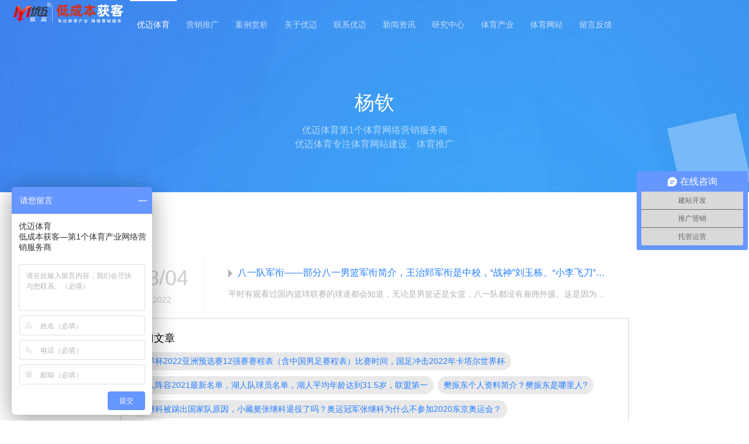

--- FILE ---
content_type: text/html
request_url: https://www.ymtyc.com/t/28217/
body_size: 4612
content:
<!DOCTYPE html
  PUBLIC "-//W3C//DTD XHTML 1.0 Transitional//EN" "http://www.w3.org/TR/xhtml1/DTD/xhtml1-transitional.dtd">
<html xmlns="http://www.w3.org/1999/xhtml">

<head>
  <meta http-equiv="Content-Type" content="text/html; charset=utf-8" />

  <title>杨钦 - 优迈体育</title>
  <meta name="keywords" content="" />
  <meta name="description" content="" />
  <base target="_blank">
<link rel="stylesheet" type="text/css" href="/style/css/bootstrap.min.css" />
<link rel="stylesheet" type="text/css" href="/style/css/style.css" />
  <link rel="stylesheet" type="text/css" href="/skin/css/base.css" />
  <link rel="stylesheet" type="text/css" href="/skin/css/animate.min.css" />
  <link rel="stylesheet" type="text/css" href="/skin/css/owl.carousel.css" />
  <link rel="stylesheet" type="text/css" href="/skin/css/style.css" />
  <link rel="stylesheet" type="text/css" href="/skin/css/responsive.css" />
  <LINK REL="SHORTCUT ICON" HREF="/skin/images/favicon.ico">
  <script src="/skin/js/jquery-1.11.0.min.js"></script>
  <script src="/skin/js/wow.min_1.js"></script>
  <script src="/skin/js/owl.carousel.min.js"></script>
  <script src="/skin/js/page.js"></script>
</head>

<body class="articlelist">
  <div class="header">
  <div class="rowFluid">
    <div class="span2 col-md-12" style="padding:0;">
      <div class="logo" style="padding:0;">
        <a href="/" title="优迈体育-第1个体育产业网络营销服务商"><img src="/skin/images/logo.png" alt="优迈体育-第1个体育产业网络营销服务商" /></a>
        <span style="color: #fff;font-size: 10px;"></span>
      </div>
    </div>
    <div class="span8">
      <div class="mobileMenuBtn">
        <span class="span1"></span>
        <span class="span2"></span>
        <span class="span3"></span>
      </div>
      <div class="mobileMenuBtn_shad"></div>
      <div class="header_menu">
        <ul id="menu">
          <li>
            <a href="/"  class='active'  title="优迈体育-第1个体育产业网络营销服务商">优迈体育</a>
          </li>
          
          <li>
            <a href="/marketing/" title="营销推广" target='_Blank'>营销推广</a>
          </li>
          
          <li>
            <a href="/case/" title="案例赏析" target='_Blank'>案例赏析</a>
          </li>
          
          <li>
            <a href="/about/" title="关于优迈" target='_Blank'>关于优迈</a>
          </li>
          
          <li>
            <a href="/contact/" title="联系优迈" target='_Blank'>联系优迈</a>
          </li>
          
          <li>
            <a href="/news/" title="新闻资讯" target='_Blank'>新闻资讯</a>
          </li>
          
          <li>
            <a href="/yanjiu/" title="研究中心" target='_Blank'>研究中心</a>
          </li>
          
          <li>
            <a href="/tycy/" title="体育产业" target='_Blank'>体育产业</a>
          </li>
          
          <li>
            <a href="/wangzhan/" title="体育网站" target='_Blank'>体育网站</a>
          </li>
          
          <li>
            <a href="https://support.qq.com/products/348656" target="_blank" title="优迈体育体育欢迎您的留言反馈">留言反馈</a>
          </li>
        </ul>
      </div>
    </div>
    <div class="span2"></div>
  </div>
</div>
  <!-- /header -->
  <div class="page">
    <div class="rowFluid">
      <div class="span12">
        <div class="main">
          <div class="z_banner support_z_banner">
            <div class="rowFluid">
              <div class="span12">
                <div class="container">
                  <h2 class="z_banner_title">
 杨钦
	  </h2>
  <div class="z_banner_text">优迈体育第1个体育网络营销服务商</div>
<div class="z_banner_text">优迈体育专注体育网站建设、体育推广</div>   
                </div>
                <ul class="platform_advantage_bg_z">
                  <li></li>
                  <li></li>
                  <li></li>
                  <li></li>
                  <li></li>
                  <li></li>
                  <li></li>
                  <li></li>
                  <li></li>
                  <li></li>
                </ul>
              </div>
            </div>
          </div>
          <div class="support_type">
            <div class="rowFluid">
              <div class="span12">
                <div class="container">
                  <div class="support_type_content">
                    <div class="kzf-mod-center"> 
                    </div>
                  </div>
                </div>
              </div>
            </div>
          </div>
          <div class="kzf-mod-new-container">
            <div class="rowFluid">
              <div class="span12">
                <div class="container" id="newslist"> 
                  <div class="rowFluid"> <a href="/lanqiu/8118.html">
                      <div class="kzf-mod-new-li">
                        <div class="span2">
                          <div class="kzf-mod-new-time-box">
                            <div class="kzf-mod-new-time-date"><span>03</span>/<span>04</span></div>
                            <div class="kzf-mod-new-time-year">2022</div>
                          </div>
                        </div>
                        <div class="span10">
                          <div class="kzf-mod-new-box">
                            <div class="kzf-mod-new-title" title="八一队军衔——部分八一男篮军衔简介，王治郅军衔是中校，“战神”刘玉栋、“小李飞刀”李楠、阿的江是大校">八一队军衔——部分八一男篮军衔简介，王治郅军衔是中校，“战神”刘玉栋、“小李飞刀”李楠、阿的江是大校</div>
                            <div class="kzf-mod-new-text"> 平时有观看过国内篮球联赛的球迷都会知道，无论是男篮还是女篮，八一队都没有雇佣外援。这是因为八一队有着独特的建制，球员本身就</div>
                          </div>
                        </div>
                      </div>
                    </a> </div>

                  <div class="widget widget_tag_cloud p-a20">
                    <div class="text-left m-b30">
                      <h4 class="widget-title">热门文章</h4>
                    </div>
                    <div class="tagcloud">
                      <a href='https://www.ymtyc.com/news/2260.html'>世界杯2022亚洲预选赛12强赛赛程表（含中国男足赛程表）比赛时间，国足冲击2022年卡塔尔世界杯</a>
                      <a href='https://www.ymtyc.com/lanqiu/2795.html'>湖人阵容2021最新名单，湖人队球员名单，湖人平均年龄达到31.5岁，联盟第一</a>
                      <a href='https://www.ymtyc.com/pingpangqiu/2798.html'>樊振东个人资料简介？樊振东是哪里人?</a>
                      <a href='https://www.ymtyc.com/pingpangqiu/2867.html'>张继科被踢出国家队原因，小藏獒张继科退役了吗？奥运冠军张继科为什么不参加2020东京奥运会？</a>
                      <a href='https://www.ymtyc.com/news/2274.html'>23号球衣谁穿过？迈克尔·乔丹、勒布朗·詹姆斯、贝克汉姆最具代表性</a>
                      <a href='https://www.ymtyc.com/news/2333.html'>皇马正式报价武磊是怎么回事？武磊正式转会皇马是什么情况？</a>
                      <a href='https://www.ymtyc.com/aoyunhui/2833.html'>2021年东京奥运会中国奖牌榜，2020东京奥运会中国获得38枚金牌、32枚银牌、18枚铜牌共计88枚奖牌</a>
                      <a href='https://www.ymtyc.com/quanyunhui/2892.html'>全运会结束时间，2021年第14届陕西全运会结束时间2021年9月27日</a>
                      <a href='http://www.ymtyc.com/pingpangqiu/2878.html'>马龙资料个人资料简介，马龙老婆女友是校花夏露，奥运冠军马龙微博</a>
                      <a href='https://www.ymtyc.com/t/4607/'>中国队世界杯预选赛2021赛程</a>
                      <a href='https://www.ymtyc.com/pingpangqiu/2831.html'>李晓霞为什么恨孔令辉？李晓霞微博诉苦真正原因，李晓霞丁宁里约奥运会让球传闻，孔令辉支持李晓霞退役</a>
                      <a href='/t/28215/'>陈可</a><a href='/t/28216/'>王磊</a><a href='/t/28217/'>杨钦</a><a href='/t/28218/'>张博</a><a href='/t/28219/'>德勒黑</a><a href='/t/3575/'>李可</a><a href='/t/28209/'>陈可军衔</a><a href='/t/28210/'>王磊军衔</a><a href='/t/28211/'>杨钦军衔</a><a href='/t/28212/'>张博军衔</a>
                    </div>
                  </div>
                  <div class="widget widget_tag_cloud p-a20">
                    <div class="text-left m-b30">
                      <h4 class="widget-title">随机标签</h4>
                    </div>
                    <div class="tagcloud">
                      <a href='/t/2282/'>少儿羽毛球</a><a href='/t/14018/'>张伯伦个人资料简介</a><a href='/t/22278/'>特拉普个人资料简介</a><a href='/t/9605/'>德国足球甲级联赛规则</a><a href='/t/14441/'>奥巴梅扬身高</a><a href='/t/7819/'>中国男篮周琦身高简历</a><a href='/t/933/'>孙杨</a><a href='/t/25635/'>阿奇</a><a href='/t/15118/'>肯尼个人资料简介</a><a href='/t/15758/'>Danny Rose</a>
                    </div>
                  </div>

                </div>
                <div class="kzf-mod-new-btn-more"> <span class="pageinfo">共 <strong>1</strong>页<strong>1</strong>条记录</span>
                </div>
              </div>
            </div>
          </div>
        </div>
      </div>
    </div>
  </div>
  ﻿<div class="footer wow fadeInUp">
  <div class="rowFluid">
    <div class="span12">
      <div class="container">
        <div class="footer_content">
          <div class="span4 col-xm-12">
            <div class="footer_list">
              <div class="span6">
                <div class="bottom_logo"> <img src="/skin/images/weixin.jpg" alt="优迈体育微信二维码" /> </div>
              </div>
              <div class="span6 col-xm-12">
                <div class="quick_navigation">
                  <div class="quick_navigation_title">快速导航</div>
                  <ul>
                    <li> <a href="/" title="优迈体育-第1个体育产业网络营销服务商">优迈体育</a> </li>
                    <li> <a href="/marketing/" title="营销推广">营销推广</a> </li><li> <a href="/case/" title="案例赏析">案例赏析</a> </li><li> <a href="/about/" title="关于优迈">关于优迈</a> </li><li> <a href="/contact/" title="联系优迈">联系优迈</a> </li><li> <a href="/news/" title="新闻资讯">新闻资讯</a> </li><li> <a href="/yanjiu/" title="研究中心">研究中心</a> </li><li> <a href="/tycy/" title="体育产业">体育产业</a> </li><li> <a href="/wangzhan/" title="体育网站">体育网站</a> </li>
                  </ul>
                </div>
              </div>
            </div>
          </div>
          <div class="span4 col-xm-6 col-xs-12">
            <div class="footer_list">
              <div class="footer_link">
                <div class="footer_link_title">体育网站</div>
                <ul id="frientLinks">
                <li><a href="/xinwen/" title="体育">体育新闻</a></li><li><a href="/zhibo/" title="体育">体育直播</a></li><li><a href="/bifen/" title="体育">体育比分</a></li><li><a href="/ticai/" title="体育">体育体彩</a></li><li><a href="/tiyuju/" title="体育">体育体育局</a></li><li><a href="/xueyuan/" title="体育">体育学院</a></li><li><a href="/xiehui/" title="体育">体育协会</a></li><li><a href="/saishi/" title="体育">体育赛事</a></li><li><a href="/youxi/" title="体育">体育游戏</a></li><li><a href="/yongpin/" title="体育">体育用品</a></li><li><a href="/julebu/" title="体育">体育俱乐部</a></li><li><a href="/sheshi/" title="体育">体育设施</a></li><li><a href="/qicai/" title="体育">体育器材</a></li><li><a href="/peixun/" title="体育">体育培训</a></li><li><a href="/tibohui/" title="体育">体育体博会</a></li><li><a href="/meiti/" title="体育">体育媒体</a></li><li><a href="/yingxiao/" title="体育">体育营销</a></li><li><a href="/keji/" title="体育">体育科技</a></li>
                </ul>
              </div>
            </div>
          </div>
          <div class="span4 col-xm-6 col-xs-12">
            <div class="footer_list">
              <div class="footer_cotact">
                <div class="footer_cotact_title">联系方式</div>
                <ul>
                  <li><span class="footer_cotact_type">地址：</span><span class="footer_cotact_content">北京市海淀区北四环西路9号银谷大厦1707</span></li>
                  <li><span class="footer_cotact_type">电话：</span><span class="footer_cotact_content"><a href="tel:010-89772850" class="call">010-89772850</a></span></li>
                  <li><span class="footer_cotact_type">网址：</span><span class="footer_cotact_content"><a href="https://www.ymtyc.com" title="优迈体育官网">www.ymtyc.com</a></span></li>
                  <li><span class="footer_cotact_type">邮箱：</span><span class="footer_cotact_content">service@ymtyc.com</span></li>
                  <li><span class="footer_cotact_type">地图：</span><span class="footer_cotact_content"><a href="https://www.ymtyc.com/sitemap.xml" title="网站地图">sitemap</a></span></li>
                </ul>
              </div>
            </div>
          </div>
        </div>
      </div>
    
      <div class="copyright">Copyright & 2014-2022 北京优迈信息科技有限公司 版权所有<a target="_blank" href="https://beian.miit.gov.cn/">京ICP备15002607号-1</a>
            <div>
                <a target="_blank" href="https://www.beian.gov.cn/portal/registerSystemInfo?recordcode=11010802024480" style="display:inline-block;text-decoration:none;height:20px;line-height:20px;"><img src="/skin/images/jinggongwang.png" alt="优迈体育京公网安备" style="float:left;"/><p style="float:left;height:20px;line-height:20px;margin: 0px 0px 0px 5px; color:#939393;">京公网安备 11010802024480号</p></a>
            </div>
      </div>  
	 <script src="/skin/js/baidutongji.js"></script>
<script>
	!function(g,d,t,e,v,n,s){if(g.gdt)return;v=g.gdt=function(){v.tk?v.tk.apply(v,arguments):v.queue.push(arguments)};v.queue=[];n=d.createElement(t);n.async=!0;n.src=e;s=d.getElementsByTagName(t)[0];s.parentNode.insertBefore(n,s);}(window,document,'script','//qzonestyle.gtimg.cn/qzone/biz/gdt/dmp/user-action/gdtevent.min.js');
	gdt('init','1106600651');
	gdt('track','PAGE_VIEW');
</script>
<noscript>
	<img height="1" width="1" style="display:none" src="https://a.gdt.qq.com/pixel?user_action_set_id=1106600651&action_type=PAGE_VIEW&noscript=1"/>
</noscript>
    </div>
  </div>
</div>
</div>
</div>
</div>
</div>
  <!-- /footer -->

</body>

</html>

--- FILE ---
content_type: text/css
request_url: https://www.ymtyc.com/style/css/style.css
body_size: 7285
content:
@charset "utf-8";



body {

	margin: 0;

	padding: 0;

	font-family: "Hiragino Sans GB","microsoft yahei","lvetica Neue",Helvetica,Arial,sans-serif;

	font-size: 14px;

	line-height: 30px;

	color: #999

}



a {

	color: #1cab43;

	text-decoration: none

}



a:hover,a:focus {

	color: #69c;

	text-decoration: none;

	outline: none;

	-moz-outline: none

}



h1,h2,h3,h4,h5,h6,.h1,.h2,.h3,.h4,.h5,.h6 {

	font-weight: 500;

	line-height: 1.5;

	color: #000000;

	font-family: "Hiragino Sans GB","microsoft yahei","lvetica Neue",Helvetica,Arial,sans-serif

}



.h1,.h2,.h3,.h4,.h5,.h6 {

	margin: 0;

	padding: 0

}



ul,li {

	list-style: none;

	margin: 0;

	padding: 0

}



img {

	padding: 0;

	margin: 0;

	border: 0

}



img {

	height: auto;

	max-width: 100%

}



.navbar-brand,.navbar-default,*:link,*:visited,*:hover,*:active,*:focus,.transition {

	-webkit-transition: all 0.3s linear;

	-moz-transition: all 0.3s linear;

	-o-transition: all 0.3s linear;

	transition: all 0.3s linear

}



.parallax {

	background-attachment: fixed;

	-webkit-transition: all 0s linear;

	-moz-transition: all 0s linear;

	-o-transition: all 0s linear;

	transition: all 0s linear

}



::-moz-selection {

	background: #3498db;

	color: #fff

}



::selection {

	background: #3498db;

	color: #fff

}



.pingpu-bg {

	background-repeat: no-repeat;

	background-position: center top;

	background-size: cover;

	-webkit-background-size: cover;

	-moz-background-size: cover;

	-o-background-size: cover;

	position: relative;

	background-attachment: fixed

}



.pingpu-bg {

	min-width: 1140px

}



.red {

	color: #1cab43!important

}



.green {

	color: #089500!important

}



@media (max-width:768px) {

	h2 span {

		display: none

	}

}



.btn-success {

	color: #1cab43;

	background-color: #FFF;

	border: 2px solid #1cab43;

	border-radius: 0px;

	padding: 12px 30px;

	margin: 0 15px 20px 15px;

}



.btn-success:hover {

	color: #fff;

	border: 2px solid #1cab43;

	background-color: #1cab43

}



.clear {

	clear: both

}



.d_link {

	border-bottom: 1px #f0f0f0 solid;

}



.more {

	float: right

}



.wfcolor {

	color: rgba(255,255,255,0.70);

	font-weight: bold

}



.wfcolor:hover,.wfcolor:focus {

	color: #fff

}



.navbar-header {

	position: relative

}



.headroom--unpinned {

	top: -100px;

}



.logo {

	margin: 0;

	padding: 0;

	display: table

}



.logo {

	padding: 0px 15px

}

.logo img{height}

.navbar-brand {

	width: 404px;

	height: 40px;

	background-image: url(../images/logo.png);

	background-repeat: no-repeat;

	text-indent: -9999px;

	overflow: hidden;

	display: block

}



@media (max-width:768px) {

	.navbar-brand {

		background-image: url(../images/logo1.png);

		width: 191px;

		margin-top: 6px

	}

	.logo img{height:65px;}

}



.nav {

	line-height: 46px

}



.nav>li>a {

	color: #fff;

	display: block;

	padding: 0;

	margin-left: 28px

}



.nav>li>a:hover,.nav>li>a:focus {

	color: #1cab43;

	background-color: transparent

}



@media (min-width:768px) {

	.nav>li>a {

		margin-left: 25px

	}

}



.navbar-default {

	padding: 30px 0;

	background-color: rgba(52,152,219,0.00)

}



.navbar-default {

	background-color: transparent;

	border-color: transparent

}



.navbar-default .navbar-toggle:hover {

	background-color: rgba(255,255,255,0)

}



.navbar-default .navbar-toggle .icon-bar {

	background-color: #ddd

}



@media (max-width:768px) {

	.stickyd .nav {

		background-color: #001100

	}



	.navbar-default .navbar-collapse,.navbar-default .navbar-collapse {

		border-width: 0px;

		margin-top: 10px;

		padding-top: 10px

	}



	.navbar-default .navbar-collapse a,.navbar-default .navbar-collapse a {

		line-height: 30px

	}



	.sticky .navbar-collapse,.sticky .navbar-collapse {

		border-width: 0px;

		margin-top: 10px;

		padding-top: 0px

	}

}



.sticky {

	background-color: rgba(255,255,255,0.95);

	box-shadow: 0px 0px 10px rgba(0,0,0,0.15)

}



.sticky.navbar {

	padding: 10px 0

}



.sticky .nav {

	line-height: 40px

}



.sticky .navbar-brand {

	width: 404px;

	height: 40px

}



.sticky .navbar-brand {

	background-image: url(../images/logo-blue.png);

	background-size: 404px auto

}



@media (max-width:768px) {

	.sticky .navbar-brand {

		width: 191px;

		margin-top: 6px;

		background-image: url(../images/logo-blue1.png);

		background-size: 191px auto

	}

}



.sticky .navbar-toggle {

	margin-top: 3px;

	margin-bottom: 0

}



.sticky .nav>li>a {

	color: #333

}



.sticky .nav>li>a:hover {

	color: #1cab43

}



.nav-pills>li.active>a,.nav-pills>li.active>a:hover,.nav-pills>li.active>a:focus {

	color: #1cab43;

	background-color: rgba(255,255,255,0)

}



.banner {

	position: relative;

	background-color: #000

}



.banner .rslides li div {

	background-repeat: no-repeat;

	background-position: center top

}



.banner .rslides li div {

	height: 720px;

	margin: 0 auto;

	display: block;

}



.banner1 {

	background-image: url(../images/banner1.jpg)

}



.banner2 {

	background-image: url(../images/banner2.jpg)

}



.banner1,.banner2,.banner3,.banner4 {

	background-size: 1920px auto

}



.banner_b {

	background-size: 1920px auto

}



.banner_s {

	display: none

}



@media ( min-width:992px ) and ( max-width:1199px ) {

	.banner1,.banner2,.banner3,.banner4 {

		background-size: 1650px auto

	}

}



@media ( min-width:768px ) and ( max-width:991px ) {

	.banner1,.banner2,.banner3,.banner4 {

		background-size: 1262px auto

	}

}



@media ( max-width:767px ) {

	.banner1,.banner2,.banner3,.banner4 {

		background-size: 1262px auto

	}



	.banner_b {

		display: none

	}



	.banner_s {

		display: block;

		background-size: 1920px auto

	}

}



.rslides {

	height: 720px;

	overflow: hidden;

	margin: 0 auto;

	width: 100%;

	position: relative;

	list-style: none

}



.rslides li {

	width: 100%

}



.rslides_div {

	position: relative

}



.rslides_nav {

	width: 46px;

	height: 40px;

	position: absolute;

	-webkit-tap-highlight-color: rgba(0,0,0,0);

	filter: alpha(opacity=40);

	opacity: 0.4;

	text-indent: -9999px;

	overflow: hidden;

	background-position: left top;

	background-repeat: no-repeat;

	bottom: 70px

}



.rslides_nav:hover {

	filter: alpha(opacity=100);

	opacity: 1

}



.rslides_nav.next {

	background-image: url(../images/btn-left-white.png);

	right: 81px

}



.rslides_nav.prev {

	background-image: url(../images/btn-right-white.png);

	right: 15px

}



.rslides_nav.next,.rslides_nav.prev {

	background-size: 46px auto

}



.rslides_tabs {

	padding: 0;

	margin: 0;

	list-style: none;

	height: 20px;

	margin: 0 auto;

	position: absolute;

	left: 70px;

	bottom: 70px

}



.rslides_tabs li {

	display: inline-block

}



.rslides_tabs li a {

	text-indent: -9999px;

	overflow: hidden;

	background-color: #FFFFFF;

	height: 12px;

	width: 12px;

	cursor: pointer;

	margin-right: 12px;

	display: block;

	border-radius: 50%;

	filter: alpha(opacity=30);

	opacity: 0.3

}



.rslides_tabs li.rslides_here a {

	background-color: #ffffff;

	filter: alpha(opacity=100);

	opacity: 1

}



@media ( min-width:992px ) and ( max-width:1199px ) {

	.banner .rslides li div {

		height: 594px;

	}



	.rslides {

		height: 594px

	}

}



@media ( min-width:768px ) and ( max-width:991px ) {

	.banner .rslides li div {

		height: 454px;

	}



	.rslides {

		height: 454px

	}

}



@media ( max-width:767px ) {

	.banner .rslides li div {

		height: 454px;

	}



	.rslides {

		height: 454px

	}

}



.banner .rslides li div {

	text-align: left

}



.banner .rslides .banner-text {

	margin-top: 28em;

	padding: 30px 35px;

	text-align: left;

	border-radius: 6px;

	display: inline-block

}



.banner .rslides .banner-text h2 {

	color: #fff;

	font-size: 22px;

	margin: 0 0 10px 0;

	padding: 0

}



.banner .rslides .banner-text p {

	color: rgba(255,255,255,0.80);

	font-size: 16px;

	margin: 0;

	padding: 0;

	text-indent: 44px

}



.banner .rslides .banner4 .banner-text {

	background-color: rgba(52,152,219,0.40)

}



.banner .rslides .banner3 .banner-text {

	background-color: rgba(52,152,219,0.40)

}



.banner .rslides .banner2 .banner-text {

	background-color: rgba(0,0,0,0.50)

}



.banner .rslides .banner1 .banner-text {

	background-color: rgba(0,0,0,0.50)

}



@media ( min-width:992px ) and ( max-width:1199px ) {

	.banner .rslides .banner-text {

		margin-top: 16em

	}

}



@media ( min-width:768px ) and ( max-width:991px ) {

	.banner .rslides .banner-text {

		margin-top: 12em

	}

}



@media ( max-width:767px ) {

	.banner .rslides .banner-text {

		margin-top: 11em

	}



	.banner .rslides .banner-text p {

		font-size: 14px;

		text-indent: 0px;

		line-height: 24px

	}



	.banner .rslides .banner-text h2 {

		font-size: 18px

	}

}



.h-h2 {

	font-size: 26px;

	line-height: 150%;

	color: #000;

	padding: 0 0 20px 0;

	margin: 0 0 40px 0;

	border-bottom: #e5e5e5 solid 1px;

	background: none

}



.h-h2-white {

	color: #FFF;

	border-bottom: rgba(255,255,255,0.2) solid 1px;

}



h2 span {

	font-style: italic;

	margin-right: 12px;

}



.h-h3 {

	font-size: 20px;

	line-height: 150%;

	color: #000;

	padding: 0 0 20px 0;

	margin: 0 0 40px 0;

	border-bottom: #e5e5e5 solid 1px;

	background: none

}



.h-h3-white {

	color: #FFF;

	border-bottom: rgba(255,255,255,0.2) solid 1px;

}



h3 span {

	font-style: italic;

	margin-left: 12px;

	color: #999999;

	font-weight: normal;

	font-size: 18px

}



.sx-jianju {

	padding: 0px 0 0px 0

}



.t-jianju {

	margin-top: 30px

}



.superiority,.process,.about,.footer {

	color: #fff

}



.btn-left,.btn-right,.btn-left-white,.btn-right-white {

	text-indent: -9999px;

	overflow: hidden;

	background-repeat: no-repeat;

	background-position: left top;

	width: 46px;

	height: 40px;

	display: inline-block;

	margin: 0 5px

}



.btn-left {

	background-image: url(../images/btn-left.png)

}



.btn-right {

	background-image: url(../images/btn-right.png)

}



.btn-left:hover,.btn-right:hover {

	background-color: #1cab43

}



.btn-left:hover {

	background-image: url(../images/btn-left-white-hover.png)

}



.btn-right:hover {

	background-image: url(../images/btn-right-white-hover.png)

}



.btn-left-white {

	background-image: url(../images/btn-left-white.png)

}



.btn-right-white {

	background-image: url(../images/btn-right-white.png)

}



.btn-left,.btn-right {

	filter: alpha(opacity=70);

	opacity: 0.7

}



.btn-left-white,.btn-right-white {

	filter: alpha(opacity=40);

	opacity: 0.4

}



.btn-left:hover,.btn-right:hover,.btn-left-white:hover,.btn-right-white:hover {

	filter: alpha(opacity=100);

	opacity: 1

}



.btn-left,.btn-right,.btn-left-white,.btn-right-white {

	background-size: 46px auto

}



.services {

	padding: 50px 0 75px 0

}



.services article h1 {

	padding-left: 75px;

	font-size: 18px;

	color: #000000;

	background-repeat: no-repeat;

	background-position: left 2px;

	padding-bottom: 6px

}



.services article h1 small {

	display: block;

	margin-top: 10px;

	margin-bottom: 15px;

	white-space: nowrap;

	text-overflow: ellipsis;

	overflow: hidden

}



.services article h1.wj {

	background-image: url(../images/s-web.png)

}



.services article h1.yy {

	background-image: url(../images/s-yy.png)

}



.services article h1.yx {

	background-image: url(../images/s-yx.png)

}



.services article h1.pp {

	background-image: url(../images/s-pp.png)

}



.services article h1 {

	background-size: 50px auto;

}



.services article p {

	margin-bottom: 0

}



@media ( max-width:768px ) {

	.services article p {

		padding-left: 75px

	}



	.services article h1 {

		margin-bottom: 2px

	}

}



.superiority {

	background: url(../images/bg-6.jpg) top center

}



.superiority figure h3 {

	margin-top: 40px;

	color: #FFFFFF

}



.superiority figure p {

	color: rgba(255,255,255,0.80)

}



.work_list {

	border-bottom: 0px #f0f0f0 solid

}



.work_list figure {

	margin-bottom: 30px

}



.row_list {

	width: 30.13%;

	margin: 1.6%;

	float: left

}



.row_list img {

	cursor: pointer;

	width: 100%

}



@media (max-width:992px ) {

	.row_list {

		width: 44%;

		margin: 3%;

		float: left

	}

}



.process {

	background: url(../images/bg-2.gif);

}



.process figure {

	margin-bottom: 40px

}



.process {

	padding-bottom: 30px

}



.process figure figcaption {

	padding-top: 36px;

	width: 136px;

	height: 136px;

	border: 2px solid #69afde;

	border-right-color: #1ad280;

	border-bottom-color: #1ad280;

	border-radius: 50%;

	-webkit-transition: all .8s ease-in-out;

	-moz-transition: all .8s ease-in-out;

	transition: all .8s ease-in-out;

	display: inline-block;

	color: #777

}



.process figure figcaption:hover {

	-webkit-transform: rotate(360deg);

	-moz-transform: rotate(360deg);

	-ms-transform: rotate(360deg);

	-o-transform: rotate(360deg);

	transform: rotate(360deg);

	padding-top: 20px

}



.process figure figcaption small {

	display: block

}



.process .f1:hover {

	background: url(../images/o1.png)

}



.process .f2:hover {

	background: url(../images/o2.png)

}



.process .f3:hover {

	background: url(../images/o3.png)

}



.process .f4:hover {

	background: url(../images/o4.png)

}



.process .f5:hover {

	background: url(../images/o5.png)

}



.process .f6:hover {

	background: url(../images/o6.png)

}



.about {

	background-color: #393;

	background-image: url(../images/about-bg.png);

	background-repeat: no-repeat;

	background-position: center 12px

}



.about {

	background-size: 1920px auto

}



.about p {

	color: rgba(255,255,255,0.70);

	text-align: left;

	text-indent: 30px;

}



.energy h3 {

	font-size: 14px;

	color: #FFF;

	margin-bottom: 15px

}



.energy h3 small {

	font-size: 14px;

	color: #ccc

}



.energy .progress-bar-info {

	background-color: #1cab43

}



.energy {

	background: url(../images/bg-1.jpg);

}



.youshi h3 {

	color: #666

}



.youshi figure {

	padding: 38px 0;

	border-width: 0 1px 1px 0;

	border-style: solid;

	border-color: #e6e6e6;

}



.youshi div.row {

	margin: 10px 0 45px 0;

	border-width: 1px 0 0 1px;

	border-style: solid;

	border-color: #e6e6e6;

}



.youshi figure h3 {

	font-size: 14px;

	font-weight: normal;

	white-space: nowrap;

	text-overflow: ellipsis;

	overflow: hidden;

}



.youshi figure h3 a {

	color: #666;

}



.youshi figure p {

	position: absolute;

	left: 0px;

	top: 0px;

	height: 100%;

	width: 100%;

	background-color: #257dff;

	color: #FFF;

	padding: 20px;

	font-weight: bold;

	white-space: nowrap;

	text-overflow: ellipsis;

	overflow: hidden;

	display: block;

	opacity: 0;

	filter: Alpha(Opacity=0);

}



.youshi figure p a {

	color: #FFF;

	text-decoration: underline;

}



.youshi figure:hover p {

	opacity: 1;

	filter: Alpha(Opacity=1);

}



@media (max-width: 1199px) {

	.youshi figure:hover p {

		display: block;

	}



	.youshi figure p {

		display: none;

	}

}



.youshi figure p small {

	text-align: left;

	margin-top: 10px;

	line-height: 180%;

	font-weight: normal;

	display: block;

	overflow: hidden;

	height: 80%;

	width: 100%;

	white-space: normal;

	text-overflow: ellipsis;

}



.sx-xinwen {

	padding: 60px 0 0 0

}



.gg {

	margin-bottom: 35px;

	margin-top: 45px

}



.gg_1 {

}



.gg_2 {

	display: none

}



@media ( max-width:768px ) {

	.gg_1 {

		display: none

	}



	.gg_2 {

		display: block

	}

}



.ngt {

	line-height: 400%;

	background-color: #f7f7f7;

	border-bottom: 1px solid #ededed

}



.ngt .nt {

	float: left;

	width: 70%;

	padding-left: 34px;

	background: url(../images/nt.jpg) no-repeat left center

}



.ngt .cl {

	float: left;

	width: 28%;

	text-align: left;

}



.jdzl {

	width: 100%;

	float: left;

	margin-bottom: 40px;

	color: #EEE

}



.jdzl span {

	color: #000000;

	font-weight: bold

}



.jdzl a {

	padding: 0 2px;

	margin-right: 10px;

}



.now {

	color: #428bca;

}



@media (max-width: 768px) {

	.ngt .nt {

		margin: 0 2%;

		width: 96%

	}



	.ngt .cl {

		display: none

	}

}



.pad {

	width: 96.8%;

	margin: 0 1.6%;

	padding-top: 40px;

	padding-bottom: 40px

}



.pad_l {

	width: 42%;

	float: left

}



.pad_r {

	width: 42%;

	float: right

}



.pad_l img {

	float: left;

	height: 300px

}



.pad_r img {

	float: right;

	height: 300px

}



.pad h4 {

	margin-top: 60px

}



@media(max-width:767px) {

	.pad {

		width: 96.8%;

		margin: 0 1.6%;

		padding-top: 0px;

		padding-bottom: 40px

	}



	.pad_l, .pad_r {

		width: 94%;

		margin: 20px 3%;

		text-align: center

	}



	.pad_l img, .pad_r img {

		float: none;

	}

}

/*6大风格单页*/

.pan {

	width: 96.8%;

	margin: 0 1.6%;

	padding-top: 40px;

	padding-bottom: 40px

}



.pan ul {

	width: 90%;

	margin: 0px auto;

	padding: 40px 0

}



.pan li {

	width: 46%;

	margin: 0 2%;

	float: left

}



@media(max-width:767px) {

	.pan {

		width: 94%;

		margin: 0px 3%;

		text-align: center

	}

}

/*关于我们单页*/

.pas, .pab {

	width: 96.8%;

	margin: auto;

	padding-top: 40px;

	padding-bottom: 40px

}



.pas_l1 {

	width: 43%;

	float: left

}



.pas_r1 {

	width: 54%;

	float: right

}



.pab_l1 {

	width: 43%;

	float: left

}



.pab_r1 {

	width: 54%;

	float: right

}



.pab_l2 {

	width: 54%;

	float: left

}



.pab_r2 {

	width: 43%;

	float: right

}



.pab_l3 {

	width: 49%;

	float: left

}



.pab_r3 {

	width: 48%;

	float: right

}



.pab_l1 img, .pab_l3 img {

	float: left

}



.pab_r2 img {

	float: right

}



@media(max-width:767px) {

	.pab_l1, .pab_r1, .pab_l2, .pab_r2, .pab_l3, .pab_r3, .pas_l1, .pas_r1 {

		width: 94%;

		margin: 20px 3%;

		text-align: center

	}



	.pas_l1 img, .pab_l1 img, .pab_r2 img, .pab_l3 img {

		float: none

	}



	.pab hr {

		width: 78%

	}

}

/*设计流程单页*/

.pys {

	width: 96.8%;

	margin: auto;

	padding-top: 20px;

	padding-bottom: 28px;

	padding-left: 250px

}



.s1 {

	background: url(../images/s01.jpg) no-repeat left 30px

}



.s2 {

	background: url(../images/s02.jpg) no-repeat left 30px

}



.s3 {

	background: url(../images/s03.jpg) no-repeat left 30px

}



.s4 {

	background: url(../images/s04.jpg) no-repeat left 30px

}



.s5 {

	background: url(../images/s05.jpg) no-repeat left 30px

}



.s6 {

	background: url(../images/s06.jpg) no-repeat left 30px

}



@media(max-width:767px) {

	.pys {

		width: 94%;

		margin: 20px 3%;

		padding-left: 180px

	}

}

/*特殊服务单页*/

.teshu {

	width: 1000px;

	margin: auto;

	padding-top: 30px;

}



.p_1 {

	width: 800px;

	margin: auto;

	padding: 60px 0 30px 0;

}

/*文章列表*/

.ny-news {

	margin: 15px 0 20px 0;

	padding-bottom: 30px;

	border-bottom: 1px solid #ededed;

}



@media (min-width: 1200px) {

	.ny-news {

		height: 189px;

		min-height: 189px

	}



	.ny-news a img {

		max-height: 146px !important;

		max-width: 200px !important

	}

}



@media (min-width: 768px) and (max-width: 1199px) {

	.ny-news {

		min-height: 159px

	}

}



.ny-news a.pic-link {

	margin-right: 20px;

}



@media (min-width: 999px) {

	.ny-news a.pic-link {

		position: relative;

		display: block;

	}

    .case .pic-link img{

		height:154px;

	}

	.ny-h4.none {

		margin-top: 0;

	}

}



.ny-news h4 {

	font-size: 16px;

	margin: 0 0 10px 0;

}



.ny-news p {

	margin: 0 0 5px 0;

}



.ny-news p span {

	background-repeat: no-repeat;

	height: 18px;

	width: 22px;

	padding-left: 28px;

	margin-right: 10px;

	font-style: italic;

	color: #999;

	font-size: 12px;

}



.ny-news p span.fl {

	background-image: url(../images/ny-news-bg.png);

	background-position: 0px 0px;

}



.ny-news p span.gz {

	background-image: url(../images/ny-news-bg.png);

	background-position: 0px -20px;

}



.ny-news p span.sj {

	background-image: url(../images/ny-news-bg.png);

	background-position: 0px -44px;

}



.case .m-shu {

	color: #999;

	margin-bottom: 35px;

	line-height: 28px;

}



.case .m-shu p {

	margin-top: 15px;

	color: #ccc;

}



.case .m-shu p a {

	color: #333;

	margin: 0 3px;

}



.case .m-shu p a:hover {

	color: #1cab43;

}



.case h4 {

	padding: 20px 0 26px 0;

	margin: 0 auto;

}



.case h4 a {

	font-size: 16px;

	font-weight: bold;

}



.case h4 small, .case h4 small a {

	color: #999;

	font-size: 14px;

	font-weight: normal;

}



.case a.pic-link {

	max-width: 360px;

	text-align: center;

	margin-right: auto;

	margin-left: auto;

}



@media (min-width: 999px) {

	.case a.pic-link, .tj-case a.pic-link {

		position: relative;

		display: block;

	}



	.case-hover {

		cursor: pointer;

		display: block;

		position: absolute;

		width: 100%;

		height: 100%;

		background-color: rgba(0,0,0,0);

		background-image: url(../images/on-hover.png);

		background-repeat: repeat;

		opacity: 0;

		filter: Alpha(Opacity=0);

		z-index: 96;

		-webkit-transition: all 0.3s linear;

		-moz-transition: all 0.3s linear;

		-ms-transition: all 0.3s linear;

		-o-transition: all 0.3s linear;

		transition: all 0.3s linear;

	}



	.case-hover:hover {

		opacity: 1;

		filter: Alpha(Opacity=1);

	}



	.case-hover * {

		filter: inherit;

	}



	.case-hover {

		cursor: pointer;

	}



	.case-hover:hover .hover-link, .tj-case figure div:hover .hover-link, .pic-link:hover .hover-link {

		background-image: url(../images/hover-link.png);

		background-repeat: no-repeat;

		background-position: center center;

	}



	.hover-link {

		width: 44px;

		height: 44px;

		top: 50%;

		left: 50%;

		margin-left: -22px;

		margin-top: -22px;

		position: absolute;

		display: block;

	}

}



.neirong figure {

	margin-bottom: 30px

}



.neirong .info h3 {

	color: #333;

	margin: 25px 0;

	font-weight: 600;

	line-height: 150%

}



.neirong .info h3.h3 {

	margin: 0 0 25px 0

}



.neirong .h1, .neirong .h2, .neirong .h3 {

	margin-top: 0px;

}





.neirong .info, .neirong .info p, .neirong .info li, .case-fl p, .ny-news p {

	line-height: 30px;

	color: #666;

}





.neirong .info h4, .neirong .info h5, .neirong .info h6 {

	line-height: 30px;

}



.neirong p.anniu .btn-success {

	margin: 20px 30px 0 0;

}



.neirong .kehu img {

	border: 1px solid #eee;

}



.neirong .info img {

	margin: 8px 0;

}



#MyContent img {
	max-width: 600px;

	text-align: center;

	box-shadow: 0 2px 10px #9797A6;

	-moz-box-shadow: 0 2px 10px #9797A6;

	border-radius: 5px;

	-moz-border-radius: 5px;

	-webkit-border-radius: 5px;

}

#MyContent iframe {
	max-width: 600px;

	text-align: center;

	box-shadow: 0 2px 10px #9797A6;

	-moz-box-shadow: 0 2px 10px #9797A6;

	border-radius: 5px;

	-moz-border-radius: 5px;

	-webkit-border-radius: 5px;
}
#MyContent p{
	font-size: 16px;
}


@media (max-width:768px) {

	#MyContent img {
	
	max-width: 100%;

	max-height: 100%;

	text-align: center;

	box-shadow: 0 2px 10px #9797A6;

	-moz-box-shadow: 0 2px 10px #9797A6;

	border-radius: 5px;

	-moz-border-radius: 5px;

	-webkit-border-radius: 5px;

}
#MyContent iframe {
	max-width: 100%;

	text-align: center;

	box-shadow: 0 2px 10px #9797A6;

	-moz-box-shadow: 0 2px 10px #9797A6;

	border-radius: 5px;

	-moz-border-radius: 5px;

	-webkit-border-radius: 5px;
	}
	.neirong {

		padding: 30px 0;

	}



	.neirong .info img {

		margin-bottom: 20px;

		margin-top: 20px;

	}



	.neirong .info .like img {

		margin-bottom: 0px;

		margin-top: 0px;

	}



	.neirong .mt {

		margin-top: 40px;

	}



	.diwei p {

		margin-bottom: 20px;

	}



	.ny-bt {

		border-bottom: 0px

	}



	.neirong .info p {

		margin: 15px 0;

	}

}



@media (min-width:768px) {

	.neirong .pull-left {

		margin-right: 30px;

		margin-top: 0;

	}



	.neirong .ny-right .pull-right {

		margin-left: 0;

	}



	.neirong .pull-right {

		margin-left: 30px;

		margin-top: 0;

	}

}



@media (min-width: 999px) {

	.case a.pic-link, .tj-case a.pic-link {

		position: relative;

		display: block;

	}



	.case-hover {

		cursor: pointer;

		display: block;

		position: absolute;

		width: 100%;

		height: 100%;

		background-color: rgba(0,0,0,0);

		background-image: url(../images/on-hover.png);

		background-repeat: repeat;

		opacity: 0;

		filter: Alpha(Opacity=0);

		z-index: 96;

		-webkit-transition: all 0.3s linear;

		-moz-transition: all 0.3s linear;

		-ms-transition: all 0.3s linear;

		-o-transition: all 0.3s linear;

		transition: all 0.3s linear;

	}



	.case-hover:hover {

		opacity: 1;

		filter: Alpha(Opacity=1)

	}



	.case-hover * {

		filter: inherit

	}



	.case-hover {

		cursor: pointer

	}



	.case-hover:hover .hover-link, .tj-case figure div:hover .hover-link, .pic-link:hover .hover-link {

		background-image: url(../images/hover-link.png);

		background-repeat: no-repeat;

		background-position: center center;

	}



	.hover-link {

		width: 44px;

		height: 44px;

		top: 50%;

		left: 50%;

		margin-left: -22px;

		margin-top: -22px;

		position: absolute;

		display: block

	}

}



.ny-shuoming {

	margin-bottom: 30px

}



.ny-shuoming h1 {

	font-size: 24px;

	margin-top: 0px;

	margin-bottom: 15px;

	font-weight: 600

}



.ny-shuoming p {

	color: #999;

	margin-bottom: 40px;

	padding-bottom: 25px;

	border-bottom: 1px solid #EDEDED;

	font-size: 12px

}

.info h2 {margin: 15px -20px 15px 0px;
	padding: 0 20px;
	border-left: 3px solid #e60012;
	background-color: #f7f7f7;
	font-size: 20px;
	line-height: 40px;
	color: #333;
	font-weight: 600;
	}

.daodu {
	padding: 10px;
	border-left: 3px solid #e60012;
	background: #e9e9e9;
	color: #555555;
	position: relative;
  }
  .biaoqian {
	padding-bottom: 10px;
  }
  .biaoqian a {
	margin-right: 3px;
	background: #e9e9e9;
	border-radius: 15px;
	display: inline-block;
	padding: 5px 10px;
	margin-top: 10px;
  }
  .biaoqian a:hover {
	background-color: #000;
	color: #fff;
  }
  .tit a {
	border: none;
	background-color: #e60012;
	color: #fff;
	border-radius: 0px;
	display: inline-block;
	margin-bottom: 10px;
	margin-right: 10px;
	padding: 5px 5px 5px 15px;
	margin-top: 0px;
  }
  .tit a:hover {
	background-color: #000;
	color: #fff;
  }
  .shengming {
	background-color: #e9e9e9;
	padding: 20px 10px;
	margin-top: 0px;
  }
  .shengming p {
	font-size: 14px;
	color: #999;
  }
  .shengming .zhuanzai {
	font-size: 14px;
  }
  .clearfix:after {
	visibility: hidden;
	display: block;
	font-size: 0;
	content: " ";
	clear: both;
	height: 0;
  }
  .clearfix {
	zoom: 1;
  }
  .widget_tag_cloud a {
	margin-right: 3px;
	background: #e9e9e9;
	border-radius: 15px;
	display: inline-block;
	padding: 5px 10px;
	margin-top: 10px;
  }
  .widget {
	padding: 35px 25px 35px 25px;
	border: 2px solid #e9e9e9;
	overflow: hidden;
  }
  @media (max-width: 991px) {
	.widget:last-child {
	  margin-bottom: 0px;
	}
  }
  @media (max-width: 480px) {
	.widget {
	  padding: 20px 20px 20px 20px;
	}
  }
  .widget_tag_cloud a:hover {
	background-color: #000;
	color: #fff;
  }
  .p-a20 {
	padding: 20px;
  }
  .text-left {
	text-align: left;
  }
  .gengduo li {
	line-height: 36px;
	white-space: nowrap;
	text-overflow: ellipsis;
	overflow: hidden;
  }
  


.bd_from {

	border: 5px #e9e9e9 solid;

	width: 100%;

	padding: 25px 0 16px 0;

	margin: 141px auto 12px auto

}



.bd_from .s {

	width: 136px;

	height: 28px;

	border: 1px solid #cbcbcb;

	padding-left: 10px;

	line-height: 28px

}



.bd_from .s:focus {

	border-color: #5da910;

}



.bd_from .quikBtn {

	border: none;

	background: #257DFF;

	vertical-align: middle;

	padding: 6px 20px;

	*padding: 6px 20px;

	color: #fff;

	font-size: 16px;

	border-radius: 4px;

	margin: 10px 0 0 0

}



.bd_from .quikBtn:hover {

	background: #2792F0;

}



.bd_from li {

	margin: 8px 0

}



.bd_from .ny-h4 {

	margin: 0 0 25px 0;

	font-size: 24px;

	font-weight: bold

}



.bd_from .ny-h4 small {

	font-size: 12px;

	color: #257DFF;

	display: block;

	padding-top: 8px

}



.ny-h4 {

	margin: 25px 0 25px 0;

	font-size: 16px;

	font-weight: bold;

}



.ny-h4 small {

	font-size: 14px;

	color: #999;

}



.n_list li {

	border-bottom: 1px dashed #eee;

    height: 36px;

    line-height: 36px;

    white-space: nowrap;

    text-overflow: ellipsis;

    overflow: hidden;

}



.n_list a {

	color: #257DFF;



}



.n_list a:hover {

	color: #886d71

}



.c_list {

	width: 100%

}



.oo {

	display: none

}



.c_list span {

	display: block;

	overflow: hidden;

	height: 38px;

	margin-bottom: 4px;

	text-align: center

}



@media ( max-width:991px ) {

	.bd_from {

		margin-top: 16px

	}



	.c_list {

		width: 50%;

		float: left;

		padding: 0 8px

	}



	.oo {

		display: block

	}

}

/*底部*/

.footer {

	background: url(../images/bg-8.png);

	font-size: 12px;

	color: #919399;

}



.footer h3 {

	font-size: 16px;

	font-weight: bold;

	color: #FFF;

	line-height: 48px

}



.footer a {

	color: #919399;

	margin: 0 4px

}



.footer a:hover {

	color: #fff;

}



.dibu {

	width: 100%;

	padding-top: 20px;

	padding-bottom: 20px;

}



.d_1 {

	width: 30%;

	height: 300px;

	float: left;

	padding: 10px 2% 10px 0;

}



.d_1 .lvputi {

	display: block;

	margin-left: 20px;

}



.xm, .dh {

	height: 40px;

	width: 263px;

	background-color: #FFF;

	color: #666;

	border-width: 0px;

	margin-bottom: 12px;

	vertical-align: middle;

	border-radius: 0px;

	padding-right: 10px;

	padding-left: 10px;

}



.xm {

	background-image: url(../images/input-bg.png);

	background-repeat: no-repeat;

	background-position: right 0px;

}



.dh {

	background-image: url(../images/input-bg.png);

	background-repeat: no-repeat;

	background-position: right -40px;

}



#button1 {

	height: 44px;

	width: 263px;

	text-align: center;

	vertical-align: middle;

	border-width: 0px;

	background-color: #393;

	color: #FFF;

	font-size: 14px;

	border-radius: 0px;

	;

	padding-right: 10px;

	padding-left: 10px;

}



#button1:hover {

	background-color: #69c;

}



.d_2 {

	float: left;

	width: 44%;

	height: 245px;

	padding: 10px 0;

}



.d_2 .address {

	background-image: url(../images/address-bg.png);

	background-repeat: no-repeat;

	background-position: 0px top;

	padding-left: 30px;

}



.d_2 .address ul li {

	margin: 0 auto;

	line-height: 28px

}



.d_3 {

	float: right;

	margin-top: 46px;

	width: 26%;

	text-align: center;

	padding: 0

}



.d_3 ul li {

	width: 118px;

	margin-left: 16px;

	float: right

}



.d_3 ul li img {

	width: 118px;

	margin: 0 auto

}



.d_3 ul li p {

	line-height: 40px;

	width: 100%

}



.copy {

	border-top: 1px solid #333;

	width: 100%;

	padding-top: 30px

}



.renzheng {

	margin-top: 10px;

}



.renzheng img {

	margin-right: 6px;

}



@media ( min-width:992px ) and ( max-width:1199px ) {

	.d_1 {

		width: 31%;

		padding: 10px 2%

	}



	.d_2 {

		width: 55%;

		padding: 10px 5%

	}



	.d_3 {

		display: none

	}

}



@media ( min-width:768px ) and ( max-width:991px ) {

	.d_1 {

		width: 41%;

		padding: 10px 2%

	}



	.d_2 {

		width: 50%;

		padding: 10px 2%

	}



	.d_3 {

		display: none

	}

}



@media ( max-width:767px ) {

	.d_1 {

		width: 92%;

		margin: 0 auto;

		padding: 0 4%;

		height: 260px

	}



	.d_2 {

		width: 92%;

		margin: 0 auto;

		height: 300px;

		padding: 0 4%;

		height: 260px

	}



	.d_3 {

		display: none

	}



	.sns {

		display: none

	}

}



.pages {

	padding: 30px 0 30px;

	text-align: center

}



.pages li {

	display: inline;

	margin: 0 2px;

	font-size: 12px

}



.pages li.thisclass, .pages a:hover {

	padding: 3px 8px;

	border: 1px solid #428BCA;

	background: #428BCA;

	color: #fff;

	text-decoration: none

}



.pages a {

	padding: 3px 8px;

	border: 1px solid #CCC;

	background: #fff;

	color: #A4A4A4;

	line-height: 18px;

	font-size: 12px

}







--- FILE ---
content_type: text/css
request_url: https://www.ymtyc.com/skin/css/base.css
body_size: 5641
content:
@charset "utf-8";
/*reset*/

* {
  -webkit-tap-highlight-color: rgba(0, 0, 0, 0);
  margin: 0px;
  padding: 0px;
  /*----------补充缺失css样式-------------------------*/
  -webkit-box-sizing: border-box;
  -moz-box-sizing: border-box;
  box-sizing: border-box;
}
html {
  font-size: 62.5%;
}
body {
  background-color: #fff;
  font-family: "微软雅黑", "Microsoft Yahei", "Arial";
  font-size: 14px;
  line-height: 1.5;
  color: #333;
  overflow-x: hidden;
}
img {
  border: none;
  vertical-align: middle;
  max-width: 100%;
}
a {
  text-decoration: none;
  color: #257dff;
  -webkit-transition: all 0.3s ease-in-out;
  transition: all 0.3s ease-in-out;
}
input,
textarea,
select,
button {
  outline: none;
  vertical-align: middle;
  font-size: inherit;
  font-family: inherit;
}
textarea {
  resize: none;
  overflow-y: auto;
}
input[type="submit"],
input[type="reset"],
input[type="button"],
button {
  cursor: pointer;
  -webkit-appearance: none;
}
hr {
  height: 0;
  border-width: 1px 0 0 0;
  border-style: solid;
  margin: 0;
  color: #ddd;
}
h1,
h2,
h3,
h4,
h5,
h6 {
  font-weight: normal;
  margin: 0;
}
ul,
ol,
li {
  list-style: none;
  -webkit-padding-start: 0;
}
dt,
dd {
  padding: 0;
  margin: 0;
  list-style: none;
}
/*栅格系统*/

.col-lg-1,
.col-lg-2,
.col-lg-3,
.col-lg-4,
.col-lg-5,
.col-lg-6,
.col-lg-7,
.col-lg-8,
.col-lg-9,
.col-lg-10,
.col-lg-11,
.col-lg-12 {
  float: left;
}
.col-lg-12 {
  width: 100%;
}
.col-lg-11 {
  width: 91.66666667%;
}
.col-lg-10 {
  width: 83.33333333%;
}
.col-lg-9 {
  width: 75%;
}
.col-lg-8 {
  width: 66.66666667%;
}
.col-lg-7 {
  width: 58.33333333%;
}
.col-lg-6 {
  width: 50%;
}
.col-lg-5 {
  width: 41.66666667%;
}
.col-lg-4 {
  width: 33.33333333%;
}
.col-lg-3 {
  width: 25%;
}
.col-lg-2 {
  width: 16.66666667%;
}
.col-lg-1 {
  width: 8.33333333%;
}
.span1,
.span2,
.span3,
.span4,
.span5,
.span6,
.span7,
.span8,
.span9,
.span10,
.span11,
.span12 {
  float: left;
}
.span12 {
  width: 100%;
}
.span11 {
  width: 91.66666667%;
}
.span10 {
  width: 83.33333333%;
}
.span9 {
  width: 75%;
}
.span8 {
  width: 66.66666667%;
}
.span7 {
  width: 58.33333333%;
}
.span6 {
  width: 50%;
}
.span5 {
  width: 41.66666667%;
}
.span4 {
  width: 33.33333333%;
}
.span3 {
  width: 25%;
}
.span2 {
  width: 16.66666667%;
}
.span1 {
  width: 8.33333333%;
}
@media screen and (max-width: 1300px) {
  .col-bg-4 {
    float: left;
    width: 33.33333333%;
  }
}
@media screen and (max-width: 1199px) {
  .col-md-1,
  .col-md-2,
  .col-md-3,
  .col-md-4,
  .col-md-5,
  .col-md-6,
  .col-md-7,
  .col-md-8,
  .col-md-9,
  .col-md-10,
  .col-md-11,
  .col-md-12 {
    float: left;
  }
  .col-md-12 {
    width: 100%;
  }
  .col-md-11 {
    width: 91.66666667%;
  }
  .col-md-10 {
    width: 83.33333333%;
  }
  .col-md-9 {
    width: 75%;
  }
  .col-md-8 {
    width: 66.66666667%;
  }
  .col-md-7 {
    width: 58.33333333%;
  }
  .col-md-6 {
    width: 50%;
  }
  .col-md-5 {
    width: 41.66666667%;
  }
  .col-md-4 {
    width: 33.33333333%;
  }
  .col-md-3 {
    width: 25%;
  }
  .col-md-2 {
    width: 16.66666667%;
  }
  .col-md-1 {
    width: 8.33333333%;
  }
}
@media screen and (max-width: 960px) {
  .col-xm-1,
  .col-xm-2,
  .col-xm-3,
  .col-xm-4,
  .col-xm-5,
  .col-xm-6,
  .col-xm-7,
  .col-xm-8,
  .col-xm-9,
  .col-xm-10,
  .col-xm-11,
  .col-xm-12 {
    float: left;
  }
  .col-xm-12 {
    width: 100%;
  }
  .col-xm-11 {
    width: 91.66666667%;
  }
  .col-xm-10 {
    width: 83.33333333%;
  }
  .col-xm-9 {
    width: 75%;
  }
  .col-xm-8 {
    width: 66.66666667%;
  }
  .col-xm-7 {
    width: 58.33333333%;
  }
  .col-xm-6 {
    width: 50%;
  }
  .col-xm-5 {
    width: 41.66666667%;
  }
  .col-xm-4 {
    width: 33.33333333%;
  }
  .col-xm-3 {
    width: 25%;
  }
  .col-xm-2 {
    width: 16.66666667%;
  }
  .col-xm-1 {
    width: 8.33333333%;
  }
}
@media screen and (max-width: 767px) {
  .col-sm-1,
  .col-sm-2,
  .col-sm-3,
  .col-sm-4,
  .col-sm-5,
  .col-sm-6,
  .col-sm-7,
  .col-sm-8,
  .col-sm-9,
  .col-sm-10,
  .col-sm-11,
  .col-sm-12 {
    float: left;
  }
  .col-sm-12 {
    width: 100%;
  }
  .col-sm-11 {
    width: 91.66666667%;
  }
  .col-sm-10 {
    width: 83.33333333%;
  }
  .col-sm-9 {
    width: 75%;
  }
  .col-sm-8 {
    width: 66.66666667%;
  }
  .col-sm-7 {
    width: 58.33333333%;
  }
  .col-sm-6 {
    width: 50%;
  }
  .col-sm-5 {
    width: 41.66666667%;
  }
  .col-sm-4 {
    width: 33.33333333%;
  }
  .col-sm-3 {
    width: 25%;
  }
  .col-sm-2 {
    width: 16.66666667%;
  }
  .col-sm-1 {
    width: 8.33333333%;
  }
}
@media screen and (max-width: 479px) {
  .col-xs-1,
  .col-xs-2,
  .col-xs-3,
  .col-xs-4,
  .col-xs-5,
  .col-xs-6,
  .col-xs-7,
  .col-xs-8,
  .col-xs-9,
  .col-xs-10,
  .col-xs-11,
  .col-xs-12 {
    float: left;
  }
  .col-xs-12 {
    width: 100%;
  }
  .col-xs-11 {
    width: 91.66666667%;
  }
  .col-xs-10 {
    width: 83.33333333%;
  }
  .col-xs-9 {
    width: 75%;
  }
  .col-xs-8 {
    width: 66.66666667%;
  }
  .col-xs-7 {
    width: 58.33333333%;
  }
  .col-xs-6 {
    width: 50%;
  }
  .col-xs-5 {
    width: 41.66666667%;
  }
  .col-xs-4 {
    width: 33.33333333%;
  }
  .col-xs-3 {
    width: 25%;
  }
  .col-xs-2 {
    width: 16.66666667%;
  }
  .col-xs-1 {
    width: 8.33333333%;
  }
}
.clearfix:before {
  content: ".";
  display: block;
  clear: both;
  height: 0;
  font-size: 0;
  visibility: hidden;
  overflow: hidden;
}
.clearfix:after {
  content: ".";
  display: block;
  clear: both;
  height: 0;
  font-size: 0;
  visibility: hidden;
  overflow: hidden;
}
.hidden {
  visibility: hidden;
}
.visible {
  visibility: visible;
}
.hide {
  display: none;
}
.show {
  display: block;
}
.container {
  width: 96%;
  max-width: 1200px;
  margin: 0 auto;
}
.container-fluid {
  width: 100%;
  margin: 0 auto;
}
.rowFluid {
  clear: both;
}
.rowFluid:before,
.rowFluid:after,
.column:before,
.column:after {
  content: ".";
  display: block;
  clear: both;
  height: 0;
  font-size: 0;
  visibility: hidden;
  overflow: hidden;
}
/* 在线联系 */

#online {
  position: fixed;
  bottom: 126px !important;
  right: -40px;
  z-index: 1000;
  width: 32px;
  height: 32px;
  background: #dd9e09;
  color: #fff;
  cursor: pointer;
  border-radius: 3px;
  -webkit-transition: all 0.4s;
  transition: all 0.4s;
  opacity: 0;
  box-sizing: border-box;
}
#online i {
  display: block;
  width: 18px;
  height: 18px;
  margin: 3px 7px;
}
#online i img {
  max-width: 100%;
}
#online:hover {
  background: #333;
}
#online_lx {
  width: 180px;
  height: auto;
  border-radius: 5px;
  background-color: #fff;
  -webkit-box-shadow: 0 5px 9px rgba(4, 0, 0, 0.17);
  box-shadow: 0 5px 9px rgba(4, 0, 0, 0.17);
  position: fixed;
  right: 12px;
  bottom: 126px !important;
  z-index: 99999;
  box-sizing: border-box;
}
#olx_head {
  padding: 20px;
  line-height: 16px;
  height: 16px;
  background: #00c0ff;
  border-radius: 5px 5px 0 0;
  color: #fff;
  font-size: 14px;
}
#online_close {
  display: block;
  float: right;
  width: 15px;
  height: 15px;
  cursor: pointer;
}
#online_close img {
  max-width: 100%;
  -webkit-transition: all 0.4s;
  transition: all 0.4s;
}
#online_close img:hover {
  transform: rotate(180deg);
  -webkit-transform: rotate(180deg);
}
#olx_qq li a {
  padding: 12px 40px;
  height: 18px;
  line-height: 18px;
  background: #fff;
  color: #353434;
  display: block;
  border-bottom: #f5f5f5 1px solid;
  transition: all ease-out 0.3s;
  color: #888;
}
#olx_qq li a:hover {
  background: #f5f5f5;
  text-indent: 10px;
}
#olx_qq li i {
  width: 20px;
  height: 20px;
  float: left;
  margin: 10px;
}
#olx_qq li i img {
  max-width: 100%;
}
#olx_tel {
  padding: 15px 10px;
}
#olx_tel div {
  color: #434343;
  line-height: 24px;
  height: 24px;
  margin: 0 25px 0 8px;
}
#olx_tel div i {
  width: 20px;
  height: 25px;
  float: left;
  margin-right: 2px;
}
#olx_tel div i img {
  max-width: 100%;
  max-height: 100%;
}
#olx_tel p {
  line-height: 30px;
  color: #888;
  text-align: center;
  padding-top: 10px;
}
/* 分享 */

#share {
  position: fixed;
  bottom: 93px !important;
  right: 12px;
  z-index: 1000;
  width: 32px;
  height: 32px;
  background: #008cd6;
  color: #fff;
  cursor: pointer;
  border-radius: 3px;
  -webkit-transition: all 0.4s;
  transition: all 0.4s;
}
#share i {
  display: block;
  width: 16px;
  height: 16px;
  margin: 3px 8px;
}
#share i img {
  max-width: 100%;
}
#share:hover {
  background: #333;
}
.share_bg {
  position: fixed;
  left: 0;
  top: 0;
  z-index: 600;
  width: 100%;
  height: 100%;
  background: rgba(0, 0, 0, 0.9);
  display: none;
}
.share_box {
  position: fixed;
  top: -50%;
  left: 50%;
  font-size: 16px;
  z-index: 601;
  width: 500px;
  margin-left: -250px;
  height: 300px;
  margin-top: -150px;
  background: #fff;
}
.share_box i.share_close {
  display: block;
  position: absolute;
  top: 12px;
  right: 15px;
  width: 15px;
  height: 15px;
  cursor: pointer;
}
.share_box i.share_close img {
  max-width: 100%;
  margin: 0 auto;
  padding: 0;
  -webkit-transition: all 0.4s;
  transition: all 0.4s;
}
.share_box i.share_close:hover img {
  transform: rotate(180deg);
  -webkit-transform: rotate(180deg);
}
.share_box .share_tit {
  width: 100%;
  height: 50px;
  line-height: 50px;
  margin-bottom: 15px;
  background: #f7f7f7;
  text-align: center;
  color: #909090;
}
.share_box .share_list {
  width: 85%;
  margin: 0 auto;
}
.share_box .share_ico {
  text-align: center;
}
.share_box .share_ico .bshare-qzone,
.share_box .share_ico .bshare-sinaminiblog,
.share_box .share_ico .bshare-renren,
.share_box .share_ico .bshare-qqmb,
.share_box .share_ico .bshare-weixin,
.share_box .share_ico .bshare-renren,
.share_box .share_ico .bshare-qqim,
.share_box .share_ico .bshare-ewm,
.share_box .share_ico .bshare-douban {
  width: 90px;
  margin-top: 10px;
  padding: 70px 0 10px 0;
  color: #fff;
  border-radius: 4px;
}
.share_box .share_ico .bshare-sinaminiblog {
  background: #d4d4d4 url(../images/ico_xl.png) no-repeat;
  background-position: center 15px;
}
.share_box .share_ico .bshare-sinaminiblog:hover {
  text-decoration: none;
  background: #d5357f url(../images/ico_xl.png) no-repeat;
  background-position: center 15px;
  color: #fff;
}
.share_box .share_ico .bshare-qzone {
  background: #d4d4d4 url(../images/ico_kj.png) no-repeat;
  background-position: center 15px;
}
.share_box .share_ico .bshare-qzone:hover {
  text-decoration: none;
  background: #2199d3 url(../images/ico_kj.png) no-repeat;
  background-position: center 15px;
  color: #fff;
}
.share_box .share_ico .bshare-douban {
  background: #d4d4d4 url(../images/ico_db.png) no-repeat;
  background-position: center 15px;
}
.share_box .share_ico .bshare-douban:hover {
  text-decoration: none;
  background: #315ebc url(../images/ico_db.png) no-repeat;
  background-position: center 15px;
  color: #fff;
}
.share_box .share_ico .bshare-qqmb {
  background: #d4d4d4 url(../images/ico_tx.png) no-repeat;
  background-position: center 15px;
}
.share_box .share_ico .bshare-qqmb:hover {
  text-decoration: none;
  background: #00acde url(../images/ico_tx.png) no-repeat;
  background-position: center 15px;
  color: #fff;
}
.share_box .share_ico .bshare-weixin {
  background: #d4d4d4 url(../images/ico_wx.png) no-repeat;
  background-position: center 15px;
}
.share_box .share_ico .bshare-weixin:hover {
  text-decoration: none;
  background: #25ac35 url(../images/ico_wx.png) no-repeat;
  background-position: center 15px;
  color: #fff;
}
.share_box .share_ico .bshare-renren {
  background: #d4d4d4 url(../images/ico_rr.png) no-repeat;
  background-position: center 15px;
}
.share_box .share_ico .bshare-renren:hover {
  text-decoration: none;
  background: #30b2c5 url(../images/ico_rr.png) no-repeat;
  background-position: center 15px;
  color: #fff;
}
.share_box .share_ico .bshare-qqim {
  background: #d4d4d4 url(../images/ico_qq.png) no-repeat;
  background-position: center 15px;
}
.share_box .share_ico .bshare-qqim:hover {
  text-decoration: none;
  background: #e00b39 url(../images/ico_qq.png) no-repeat;
  background-position: center 15px;
  color: #fff;
}
.share_box .share_ico .bshare-ewm {
  background: #d4d4d4 url(../images/ico_ewm.png) no-repeat;
  background-position: center 15px;
}
.share_box .share_ico .bshare-ewm:hover {
  text-decoration: none;
  background: #f4911c url(../images/ico_ewm.png) no-repeat;
  background-position: center 15px;
  color: #fff;
}
/* 回顶部 */

#toTop {
  position: fixed;
  padding-top: 10px;
  bottom: -100px;
  right: 0px;
  z-index: 1000;
  width: 40px;
  height: 40px;
  text-align: center;
  line-height: 40px;
  background: #555555;
  background: url(../images/right-menu-icons.png) no-repeat 57% -12%;
  color: #fff;
  cursor: pointer;
  -webkit-transition: all 0.4s;
  transition: all 0.4s;
}
#toTop:hover {
  background: url(../images/right-menu-icons.png) no-repeat 57% 120%;
  z-index: 2000;
  color: #2792f0;
  background-color: #fff;
}
#close {
  cursor: pointer;
  position: fixed;
  bottom: 18px;
  right: 0;
  width: 40px;
  height: 40px;
  z-index: 100;
  /*background: #fff;*/
  background: url(../images/right-menu-icons.png) no-repeat -776px -15%;
  -webkit-transition: all 0.4s;
  transition: all 0.4s;
}
#show {
  cursor: pointer;
  position: fixed;
  bottom: 18px;
  right: 0;
  width: 0px;
  height: 40px;
  z-index: 100;
  /*background: #fff;*/
  background: url(../images/icon-list.jpg) no-repeat 0 -762px;
  -webkit-transition: all 0.4s;
  transition: all 0.4s;
}
#close:hover {
  background: url(../images/right-menu-icons.png) no-repeat -776px -93px;
  background-color: #fff;
}
@media screen and (max-width: 1199px) {
  #close {
    display: none;
  }
  #toTop {
    background-color: #e8e8e8;
  }
}
/* 灯箱 */

.lightWrap {
  position: fixed;
  top: 0;
  left: 0;
  z-index: 6200;
  width: 100%;
  height: 100%;
  background: rgba(0, 0, 0, 0.6);
  overflow: hidden;
}
.lightWrap .closeLightBox {
  position: absolute;
  cursor: pointer;
  right: 10px;
  top: 10px;
  width: 50px;
  height: 50px;
  background: url(../images/icon_close.png) no-repeat center center;
  background-size: 20px;
  -webkit-transition: all 0.4s;
  transition: all 0.4s;
}
.lightWrap .closeLightBox:hover {
  transform: rotate(180deg);
  -webkit-transform: rotate(180deg);
}
.lightWrap .item {
  text-align: center;
  position: relative;
}
.lightWrap .item img {
  max-width: 100%;
  max-height: 100%;
}
.lightWrap .item .title {
  position: absolute;
  line-height: 1.6;
  bottom: 0;
  width: 100%;
  text-align: center;
  background: rgba(0, 0, 0, 0.4);
  color: #fff;
  padding: 10px 0;
}
.lightWrap .loading {
  background: url(../images/loader.gif) no-repeat center center;
}
.lightWrap .owl-prev,
.lightWrap .owl-next {
  position: absolute;
  width: 40px;
  height: 70px;
  text-align: center;
  top: 50%;
  margin-top: -35px;
  -webkit-transition: all 0.3s ease;
  transition: all 0.3s ease;
}
.lightWrap .owl-prev {
  left: -60px;
  background: #555 url(../images/icon_prev2.png) no-repeat center center;
}
.lightWrap .owl-next {
  right: -60px;
  background: #555 url(../images/icon_next2.png) no-repeat center center;
}
.lightWrap .owl-prev:hover {
  opacity: 0.8;
  background: #00c0ff url(../images/icon_prev.png) no-repeat center center;
}
.lightWrap .owl-next:hover {
  opacity: 0.8;
  background: #00c0ff url(../images/icon_next.png) no-repeat center center;
}
.lightWrap:hover .owl-buttons .owl-prev {
  left: 10px;
}
.lightWrap:hover .owl-buttons .owl-next {
  right: 10px;
}
@media only screen and (max-width: 1199px) {
  #online {
    opacity: 1;
    right: 12px;
  }
  #online_lx {
    display: none;
    right: -200px;
  }
}
@media only screen and (max-width: 960px) {
}
@media only screen and (max-width: 767px) {
  .share_box {
    width: 400px;
    margin-left: -200px;
    margin-top: -100px;
  }
  .share_box .share_ico {
    transform: scale(0.8);
    -webkit-transform: scale(0.8);
  }
}
@media only screen and (max-width: 479px) {
  .share_box {
    width: 360px;
    margin-left: -180px;
  }
  .share_box .share_ico {
    transform: scale(0.75);
    -webkit-transform: scale(0.75);
  }
}
/*-------------------------补充底部浮动所需css样式-----------------------------------------*/
.row {
  margin-right: -15px;
  margin-left: -15px;
}
.row:before,
.row:after {
  display: table;
  content: " ";
}
.row:after {
  clear: both;
}
@media (min-width: 1200px) {
  .container {
    width: 1170px;
  }
}
.container-fluid {
  padding-right: 15px;
  padding-left: 15px;
  margin-right: auto;
  margin-left: auto;
}
.row {
  margin-right: -15px;
  margin-left: -15px;
}
.fudongcol-xs-1,
.fudongcol-sm-1,
.fudongcol-md-1,
.fudongcol-lg-1,
.fudongcol-xs-2,
.fudongcol-sm-2,
.fudongcol-md-2,
.fudongcol-lg-2,
.fudongcol-xs-3,
.fudongcol-sm-3,
.fudongcol-md-3,
.fudongcol-lg-3,
.fudongcol-xs-4,
.fudongcol-sm-4,
.fudongcol-md-4,
.fudongcol-lg-4,
.fudongcol-xs-5,
.fudongcol-sm-5,
.fudongcol-md-5,
.fudongcol-lg-5,
.fudongcol-xs-6,
.fudongcol-sm-6,
.fudongcol-md-6,
.fudongcol-lg-6,
.fudongcol-xs-7,
.fudongcol-sm-7,
.fudongcol-md-7,
.fudongcol-lg-7,
.fudongcol-xs-8,
.fudongcol-sm-8,
.fudongcol-md-8,
.fudongcol-lg-8,
.fudongcol-xs-9,
.fudongcol-sm-9,
.fudongcol-md-9,
.fudongcol-lg-9,
.fudongcol-xs-10,
.fudongcol-sm-10,
.fudongcol-md-10,
.fudongcol-lg-10,
.fudongcol-xs-11,
.fudongcol-sm-11,
.fudongcol-md-11,
.fudongcol-lg-11,
.fudongcol-xs-12,
.fudongcol-sm-12,
.fudongcol-md-12,
.fudongcol-lg-12 {
  position: relative;
  min-height: 1px;
  padding-right: 15px;
  padding-left: 15px;
}
.fudongcol-xs-1,
.fudongcol-xs-2,
.fudongcol-xs-3,
.fudongcol-xs-4,
.fudongcol-xs-5,
.fudongcol-xs-6,
.fudongcol-xs-7,
.fudongcol-xs-8,
.fudongcol-xs-9,
.fudongcol-xs-10,
.fudongcol-xs-11,
.fudongcol-xs-12 {
  float: left;
}
.fudongcol-xs-12 {
  width: 100%;
}
.fudongcol-xs-11 {
  width: 91.66666667%;
}
.fudongcol-xs-10 {
  width: 83.33333333%;
}
.fudongcol-xs-9 {
  width: 75%;
}
.fudongcol-xs-8 {
  width: 66.66666667%;
}
.fudongcol-xs-7 {
  width: 58.33333333%;
}
.fudongcol-xs-6 {
  width: 50%;
}
.fudongcol-xs-5 {
  width: 41.66666667%;
}
.fudongcol-xs-4 {
  width: 33.33333333%;
}
.fudongcol-xs-3 {
  width: 25%;
}
.fudongcol-xs-2 {
  width: 16.66666667%;
}
.fudongcol-xs-1 {
  width: 8.33333333%;
}
.fudongcol-xs-pull-12 {
  right: 100%;
}
.fudongcol-xs-pull-11 {
  right: 91.66666667%;
}
.fudongcol-xs-pull-10 {
  right: 83.33333333%;
}
.fudongcol-xs-pull-9 {
  right: 75%;
}
.fudongcol-xs-pull-8 {
  right: 66.66666667%;
}
.fudongcol-xs-pull-7 {
  right: 58.33333333%;
}
.fudongcol-xs-pull-6 {
  right: 50%;
}
.fudongcol-xs-pull-5 {
  right: 41.66666667%;
}
.fudongcol-xs-pull-4 {
  right: 33.33333333%;
}
.fudongcol-xs-pull-3 {
  right: 25%;
}
.fudongcol-xs-pull-2 {
  right: 16.66666667%;
}
.fudongcol-xs-pull-1 {
  right: 8.33333333%;
}
.fudongcol-xs-pull-0 {
  right: auto;
}
.fudongcol-xs-push-12 {
  left: 100%;
}
.fudongcol-xs-push-11 {
  left: 91.66666667%;
}
.fudongcol-xs-push-10 {
  left: 83.33333333%;
}
.fudongcol-xs-push-9 {
  left: 75%;
}
.fudongcol-xs-push-8 {
  left: 66.66666667%;
}
.fudongcol-xs-push-7 {
  left: 58.33333333%;
}
.fudongcol-xs-push-6 {
  left: 50%;
}
.fudongcol-xs-push-5 {
  left: 41.66666667%;
}
.fudongcol-xs-push-4 {
  left: 33.33333333%;
}
.fudongcol-xs-push-3 {
  left: 25%;
}
.fudongcol-xs-push-2 {
  left: 16.66666667%;
}
.fudongcol-xs-push-1 {
  left: 8.33333333%;
}
.fudongcol-xs-push-0 {
  left: auto;
}
.fudongcol-xs-offset-12 {
  margin-left: 100%;
}
.fudongcol-xs-offset-11 {
  margin-left: 91.66666667%;
}
.fudongcol-xs-offset-10 {
  margin-left: 83.33333333%;
}
.fudongcol-xs-offset-9 {
  margin-left: 75%;
}
.fudongcol-xs-offset-8 {
  margin-left: 66.66666667%;
}
.fudongcol-xs-offset-7 {
  margin-left: 58.33333333%;
}
.fudongcol-xs-offset-6 {
  margin-left: 50%;
}
.fudongcol-xs-offset-5 {
  margin-left: 41.66666667%;
}
.fudongcol-xs-offset-4 {
  margin-left: 33.33333333%;
}
.fudongcol-xs-offset-3 {
  margin-left: 25%;
}
.fudongcol-xs-offset-2 {
  margin-left: 16.66666667%;
}
.fudongcol-xs-offset-1 {
  margin-left: 8.33333333%;
}
.fudongcol-xs-offset-0 {
  margin-left: 0;
}
@media (min-width: 768px) {
  .fudongcol-sm-1,
  .fudongcol-sm-2,
  .fudongcol-sm-3,
  .fudongcol-sm-4,
  .fudongcol-sm-5,
  .fudongcol-sm-6,
  .fudongcol-sm-7,
  .fudongcol-sm-8,
  .fudongcol-sm-9,
  .fudongcol-sm-10,
  .fudongcol-sm-11,
  .fudongcol-sm-12 {
    float: left;
  }
  .fudongcol-sm-12 {
    width: 100%;
  }
  .fudongcol-sm-11 {
    width: 91.66666667%;
  }
  .fudongcol-sm-10 {
    width: 83.33333333%;
  }
  .fudongcol-sm-9 {
    width: 75%;
  }
  .fudongcol-sm-8 {
    width: 66.66666667%;
  }
  .fudongcol-sm-7 {
    width: 58.33333333%;
  }
  .fudongcol-sm-6 {
    width: 50%;
  }
  .fudongcol-sm-5 {
    width: 41.66666667%;
  }
  .fudongcol-sm-4 {
    width: 33.33333333%;
  }
  .fudongcol-sm-3 {
    width: 25%;
  }
  .fudongcol-sm-2 {
    width: 16.66666667%;
  }
  .fudongcol-sm-1 {
    width: 8.33333333%;
  }
  .fudongcol-sm-pull-12 {
    right: 100%;
  }
  .fudongcol-sm-pull-11 {
    right: 91.66666667%;
  }
  .fudongcol-sm-pull-10 {
    right: 83.33333333%;
  }
  .fudongcol-sm-pull-9 {
    right: 75%;
  }
  .fudongcol-sm-pull-8 {
    right: 66.66666667%;
  }
  .fudongcol-sm-pull-7 {
    right: 58.33333333%;
  }
  .fudongcol-sm-pull-6 {
    right: 50%;
  }
  .fudongcol-sm-pull-5 {
    right: 41.66666667%;
  }
  .fudongcol-sm-pull-4 {
    right: 33.33333333%;
  }
  .fudongcol-sm-pull-3 {
    right: 25%;
  }
  .fudongcol-sm-pull-2 {
    right: 16.66666667%;
  }
  .fudongcol-sm-pull-1 {
    right: 8.33333333%;
  }
  .fudongcol-sm-pull-0 {
    right: auto;
  }
  .fudongcol-sm-push-12 {
    left: 100%;
  }
  .fudongcol-sm-push-11 {
    left: 91.66666667%;
  }
  .fudongcol-sm-push-10 {
    left: 83.33333333%;
  }
  .fudongcol-sm-push-9 {
    left: 75%;
  }
  .fudongcol-sm-push-8 {
    left: 66.66666667%;
  }
  .fudongcol-sm-push-7 {
    left: 58.33333333%;
  }
  .fudongcol-sm-push-6 {
    left: 50%;
  }
  .fudongcol-sm-push-5 {
    left: 41.66666667%;
  }
  .fudongcol-sm-push-4 {
    left: 33.33333333%;
  }
  .fudongcol-sm-push-3 {
    left: 25%;
  }
  .fudongcol-sm-push-2 {
    left: 16.66666667%;
  }
  .fudongcol-sm-push-1 {
    left: 8.33333333%;
  }
  .fudongcol-sm-push-0 {
    left: auto;
  }
  .fudongcol-sm-offset-12 {
    margin-left: 100%;
  }
  .fudongcol-sm-offset-11 {
    margin-left: 91.66666667%;
  }
  .fudongcol-sm-offset-10 {
    margin-left: 83.33333333%;
  }
  .fudongcol-sm-offset-9 {
    margin-left: 75%;
  }
  .fudongcol-sm-offset-8 {
    margin-left: 66.66666667%;
  }
  .fudongcol-sm-offset-7 {
    margin-left: 58.33333333%;
  }
  .fudongcol-sm-offset-6 {
    margin-left: 50%;
  }
  .fudongcol-sm-offset-5 {
    margin-left: 41.66666667%;
  }
  .fudongcol-sm-offset-4 {
    margin-left: 33.33333333%;
  }
  .fudongcol-sm-offset-3 {
    margin-left: 25%;
  }
  .fudongcol-sm-offset-2 {
    margin-left: 16.66666667%;
  }
  .fudongcol-sm-offset-1 {
    margin-left: 8.33333333%;
  }
  .fudongcol-sm-offset-0 {
    margin-left: 0;
  }
}
@media (min-width: 992px) {
  .fudongcol-md-1,
  .fudongcol-md-2,
  .fudongcol-md-3,
  .fudongcol-md-4,
  .fudongcol-md-5,
  .fudongcol-md-6,
  .fudongcol-md-7,
  .fudongcol-md-8,
  .fudongcol-md-9,
  .fudongcol-md-10,
  .fudongcol-md-11,
  .fudongcol-md-12 {
    float: left;
  }
  .fudongcol-md-12 {
    width: 100%;
  }
  .fudongcol-md-11 {
    width: 91.66666667%;
  }
  .fudongcol-md-10 {
    width: 83.33333333%;
  }
  .fudongcol-md-9 {
    width: 75%;
  }
  .fudongcol-md-8 {
    width: 66.66666667%;
  }
  .fudongcol-md-7 {
    width: 58.33333333%;
  }
  .fudongcol-md-6 {
    width: 50%;
  }
  .fudongcol-md-5 {
    width: 41.66666667%;
  }
  .fudongcol-md-4 {
    width: 33.33333333%;
  }
  .fudongcol-md-3 {
    width: 25%;
  }
  .fudongcol-md-2 {
    width: 16.66666667%;
  }
  .fudongcol-md-1 {
    width: 8.33333333%;
  }
  .fudongcol-md-pull-12 {
    right: 100%;
  }
  .fudongcol-md-pull-11 {
    right: 91.66666667%;
  }
  .fudongcol-md-pull-10 {
    right: 83.33333333%;
  }
  .fudongcol-md-pull-9 {
    right: 75%;
  }
  .fudongcol-md-pull-8 {
    right: 66.66666667%;
  }
  .fudongcol-md-pull-7 {
    right: 58.33333333%;
  }
  .fudongcol-md-pull-6 {
    right: 50%;
  }
  .fudongcol-md-pull-5 {
    right: 41.66666667%;
  }
  .fudongcol-md-pull-4 {
    right: 33.33333333%;
  }
  .fudongcol-md-pull-3 {
    right: 25%;
  }
  .fudongcol-md-pull-2 {
    right: 16.66666667%;
  }
  .fudongcol-md-pull-1 {
    right: 8.33333333%;
  }
  .fudongcol-md-pull-0 {
    right: auto;
  }
  .fudongcol-md-push-12 {
    left: 100%;
  }
  .fudongcol-md-push-11 {
    left: 91.66666667%;
  }
  .fudongcol-md-push-10 {
    left: 83.33333333%;
  }
  .fudongcol-md-push-9 {
    left: 75%;
  }
  .fudongcol-md-push-8 {
    left: 66.66666667%;
  }
  .fudongcol-md-push-7 {
    left: 58.33333333%;
  }
  .fudongcol-md-push-6 {
    left: 50%;
  }
  .fudongcol-md-push-5 {
    left: 41.66666667%;
  }
  .fudongcol-md-push-4 {
    left: 33.33333333%;
  }
  .fudongcol-md-push-3 {
    left: 25%;
  }
  .fudongcol-md-push-2 {
    left: 16.66666667%;
  }
  .fudongcol-md-push-1 {
    left: 8.33333333%;
  }
  .fudongcol-md-push-0 {
    left: auto;
  }
  .fudongcol-md-offset-12 {
    margin-left: 100%;
  }
  .fudongcol-md-offset-11 {
    margin-left: 91.66666667%;
  }
  .fudongcol-md-offset-10 {
    margin-left: 83.33333333%;
  }
  .fudongcol-md-offset-9 {
    margin-left: 75%;
  }
  .fudongcol-md-offset-8 {
    margin-left: 66.66666667%;
  }
  .fudongcol-md-offset-7 {
    margin-left: 58.33333333%;
  }
  .fudongcol-md-offset-6 {
    margin-left: 50%;
  }
  .fudongcol-md-offset-5 {
    margin-left: 41.66666667%;
  }
  .fudongcol-md-offset-4 {
    margin-left: 33.33333333%;
  }
  .fudongcol-md-offset-3 {
    margin-left: 25%;
  }
  .fudongcol-md-offset-2 {
    margin-left: 16.66666667%;
  }
  .fudongcol-md-offset-1 {
    margin-left: 8.33333333%;
  }
  .fudongcol-md-offset-0 {
    margin-left: 0;
  }
}
@media (min-width: 1200px) {
  .fudongcol-lg-1,
  .fudongcol-lg-2,
  .fudongcol-lg-3,
  .fudongcol-lg-4,
  .fudongcol-lg-5,
  .fudongcol-lg-6,
  .fudongcol-lg-7,
  .fudongcol-lg-8,
  .fudongcol-lg-9,
  .fudongcol-lg-10,
  .fudongcol-lg-11,
  .fudongcol-lg-12 {
    float: left;
  }
  .fudongcol-lg-12 {
    width: 100%;
  }
  .fudongcol-lg-11 {
    width: 91.66666667%;
  }
  .fudongcol-lg-10 {
    width: 83.33333333%;
  }
  .fudongcol-lg-9 {
    width: 75%;
  }
  .fudongcol-lg-8 {
    width: 66.66666667%;
  }
  .fudongcol-lg-7 {
    width: 58.33333333%;
  }
  .fudongcol-lg-6 {
    width: 50%;
  }
  .fudongcol-lg-5 {
    width: 41.66666667%;
  }
  .fudongcol-lg-4 {
    width: 33.33333333%;
  }
  .fudongcol-lg-3 {
    width: 25%;
  }
  .fudongcol-lg-2 {
    width: 16.66666667%;
  }
  .fudongcol-lg-1 {
    width: 8.33333333%;
  }
  .fudongcol-lg-pull-12 {
    right: 100%;
  }
  .fudongcol-lg-pull-11 {
    right: 91.66666667%;
  }
  .fudongcol-lg-pull-10 {
    right: 83.33333333%;
  }
  .fudongcol-lg-pull-9 {
    right: 75%;
  }
  .fudongcol-lg-pull-8 {
    right: 66.66666667%;
  }
  .fudongcol-lg-pull-7 {
    right: 58.33333333%;
  }
  .fudongcol-lg-pull-6 {
    right: 50%;
  }
  .fudongcol-lg-pull-5 {
    right: 41.66666667%;
  }
  .fudongcol-lg-pull-4 {
    right: 33.33333333%;
  }
  .fudongcol-lg-pull-3 {
    right: 25%;
  }
  .fudongcol-lg-pull-2 {
    right: 16.66666667%;
  }
  .fudongcol-lg-pull-1 {
    right: 8.33333333%;
  }
  .fudongcol-lg-pull-0 {
    right: auto;
  }
  .fudongcol-lg-push-12 {
    left: 100%;
  }
  .fudongcol-lg-push-11 {
    left: 91.66666667%;
  }
  .fudongcol-lg-push-10 {
    left: 83.33333333%;
  }
  .fudongcol-lg-push-9 {
    left: 75%;
  }
  .fudongcol-lg-push-8 {
    left: 66.66666667%;
  }
  .fudongcol-lg-push-7 {
    left: 58.33333333%;
  }
  .fudongcol-lg-push-6 {
    left: 50%;
  }
  .fudongcol-lg-push-5 {
    left: 41.66666667%;
  }
  .fudongcol-lg-push-4 {
    left: 33.33333333%;
  }
  .fudongcol-lg-push-3 {
    left: 25%;
  }
  .fudongcol-lg-push-2 {
    left: 16.66666667%;
  }
  .fudongcol-lg-push-1 {
    left: 8.33333333%;
  }
  .fudongcol-lg-push-0 {
    left: auto;
  }
  .fudongcol-lg-offset-12 {
    margin-left: 100%;
  }
  .fudongcol-lg-offset-11 {
    margin-left: 91.66666667%;
  }
  .fudongcol-lg-offset-10 {
    margin-left: 83.33333333%;
  }
  .fudongcol-lg-offset-9 {
    margin-left: 75%;
  }
  .fudongcol-lg-offset-8 {
    margin-left: 66.66666667%;
  }
  .fudongcol-lg-offset-7 {
    margin-left: 58.33333333%;
  }
  .fudongcol-lg-offset-6 {
    margin-left: 50%;
  }
  .fudongcol-lg-offset-5 {
    margin-left: 41.66666667%;
  }
  .fudongcol-lg-offset-4 {
    margin-left: 33.33333333%;
  }
  .fudongcol-lg-offset-3 {
    margin-left: 25%;
  }
  .fudongcol-lg-offset-2 {
    margin-left: 16.66666667%;
  }
  .fudongcol-lg-offset-1 {
    margin-left: 8.33333333%;
  }
  .fudongcol-lg-offset-0 {
    margin-left: 0;
  }
}
.clearfix:before,
.clearfix:after,
.dl-horizontal dd:before,
.dl-horizontal dd:after,
.container:before,
.container:after,
.container-fluid:before,
.container-fluid:after,
.row:before,
.row:after,
.form-horizontal .form-group:before,
.form-horizontal .form-group:after,
.btn-toolbar:before,
.btn-toolbar:after,
.btn-group-vertical > .btn-group:before,
.btn-group-vertical > .btn-group:after,
.nav:before,
.nav:after,
.navbar:before,
.navbar:after,
.navbar-header:before,
.navbar-header:after,
.navbar-collapse:before,
.navbar-collapse:after,
.pager:before,
.pager:after,
.panel-body:before,
.panel-body:after,
.modal-footer:before,
.modal-footer:after {
  display: table;
  content: " ";
}
.clearfix:after,
.dl-horizontal dd:after,
.container:after,
.container-fluid:after,
.row:after,
.form-horizontal .form-group:after,
.btn-toolbar:after,
.btn-group-vertical > .btn-group:after,
.nav:after,
.navbar:after,
.navbar-header:after,
.navbar-collapse:after,
.pager:after,
.panel-body:after,
.modal-footer:after {
  clear: both;
}
.form-group {
  margin-bottom: 15px;
}


--- FILE ---
content_type: text/javascript; charset=utf-8
request_url: https://goutong.baidu.com/site/20/cc717f839f7fbe2502ac908cbff31f49/b.js?siteId=11057752
body_size: 6566
content:
!function(){"use strict";!function(){var e={styleConfig:{"styleVersion":"1","inviteBox":{"btnBgColor":"#6696FF","startPage":1,"autoDuration":0,"cpyInfo":"","isShowText":1,"skinType":1,"buttonType":1,"inviteTypeData":{"0":{"width":400,"height":175},"1":{"width":450,"height":250},"2":{"width":400,"height":282},"3":{"width":400,"height":282}},"autoInvite":0,"stayTime":300,"closeTime":10,"toChatTime":5,"inviteWinPos":0,"welcome":"       因为喜欢，所以专注","needVerifyCode":1,"autoChat":0,"btnBgColorType":0,"skinIndex":0,"customerStyle":{"acceptFontColor":"#000000","backImg":"https://su.bcebos.com/v1/biz-crm-aff-im/biz-crm-aff-im/generic/system/style/image/3251a12e01fb478198ae050d2ec6c6b2.png?authorization=bce-auth-v1%2F0a3fcab923c6474ea5dc6cb9d1fd53b9%2F2022-08-23T13%3A30%3A27Z%2F-1%2F%2F54f3675deade9d42965c4ad1e894597c0dcb139832cb8dc19054cc4ac9cd21d5","backImgNginxAddr":"https://sgoutong.baidu.com/static/style/images/81f87004b54e4d0680b2c44e7dc43b3d.png","acceptBgColor":"#fecb2e","inviteBackImg":"https://aff-im.bj.bcebos.com/r/image/invite-back-img.png","confirmBtnText":"在线咨询","marginTop":0,"buttonPosition":"center","marginLeft":0},"smartBoxEnable":0,"defaultStyle":1,"likeCrm":0,"skinName":"自定义皮肤","autoHide":1,"reInvite":1,"sendButton":{"bgColor":"#08e3fd","fontColor":"#df1a1e"},"inviteHeadImg":"","license":"000","isOpenAutoDirectCom":0,"fontPosition":"center","isCustomerStyle":0,"position":"middle","inviteInterval":600,"inviteWinType":0,"tradeId":0,"fontColor":"#333333"},"aiSupportQuestion":false,"webimConfig":{"isShowIntelWelLan":0,"skinIndex":0,"autoDuration":1,"customerColor":"#6696FF","themeType":0,"license":"000","isOpenAutoDirectCom":0,"generalRecommend":0,"isShowCloseBtn":1,"skinType":1,"isOpenKeepCom":1,"autoPopupMsg":0,"position":"right-bottom","needVerifyCode":1,"waitVisitStayTime":6,"searchTermRecommend":1},"noteBoard":{"customerStylePro":{"isShowCloseBtn":1,"inviteLeft":50,"isShowConsultBtn":1,"laterBtnStyle":{"x":"10%","width":"16%","y":"0%","height":"11%"},"inviteTop":50,"consultBtnStyle":{"x":"28%","width":"16%","y":"0%","height":"11%"},"isInviteFixed":1,"isShowLaterBtn":1,"closeBtnStyle":{"x":"0%","width":"8%","y":"0%","height":"11%"}},"btnBgColor":"#6696FF","skinIndex":7,"webim":{"companyLogo":"//s.goutong.baidu.com/r/image/logo.png","displayCompany":0},"autoDuration":0,"likeCrm":1,"displayCompany":1,"customerColor":"#4E6ef2","cpyInfo":"优迈体育\n低成本获客—第1个体育产业网络营销服务商","skinName":"书香四溢","displayLxb":1,"formText":"感谢您的关注，当前客服人员不在线，请填写一下您的信息，我们会尽快和您联系。","isOpenAutoDirectCom":0,"skinType":1,"inviteTypeData":{"0":{"width":400,"height":175},"1":{"width":400,"height":282},"2":{"width":400,"height":282},"3":{"width":400,"height":282}},"form":{"formOffline":0,"formOnlineAuto":0},"position":"left-bottom","itemsExt":[{"question":"邮箱","name":"item0","required":1,"isShow":1},{"question":"地址","name":"item1","required":0,"isShow":0}],"items":[{"name":"content","required":1,"isShow":1},{"name":"visitorName","required":1,"isShow":1},{"name":"visitorPhone","required":1,"isShow":1}],"cpyTel":"低成本获客—第1个体育产业网络营销服务商","needVerifyCode":1,"tradeId":0,"btnBgColorType":0,"board":{"boardOffline":1,"boardOnline":1}},"blackWhiteList":{"type":-1,"siteBlackWhiteList":[]},"isWebim":1,"pageId":0,"seekIcon":{"customerStyle":{"backImg":""},"skinIndex":5,"barrageIconColor":"#9861E6","likeCrm":0,"barrageIssue":["可以介绍下你们的产品么？","你们是怎么收费的呢？","现在有优惠活动么？"],"skinName":"客服小哥","groups":[{"groupName":"建站开发","groupId":337561,"isSelected":false},{"groupName":"推广营销","groupId":337562,"isSelected":false},{"groupName":"托管运营","groupId":337563,"isSelected":false}],"displayLxb":1,"barrageColor":0,"marginLeft":0,"autoConsult":1,"skinType":1,"isFixedPosition":1,"barrageSwitch":false,"iconType":1,"isCustomerStyle":0,"pcGroupiconColor":"#6696FF","groupStyle":{"bgColor":"#ffffff","buttonColor":"#d6f3ff","fontColor":"#008edf"},"pcGroupiconType":0,"position":"right-center","groupWidth":190,"barrageIconColorType":0,"marginTop":0},"digitalHumanSetting":{"perid":"4146","gender":0,"demo":{"image":"https://aff-im.cdn.bcebos.com/onlineEnv/r/image/digitalman/digital-woman-demo-webim.png"},"headImage":"https://aff-im.cdn.bcebos.com/onlineEnv/r/image/digitalman/digital-woman-demo.jpg","name":"温柔姐姐","audition":"https://aff-im.cdn.bcebos.com/onlineEnv/r/audio/digitalman/woman.mp3","comment":"以亲切温柔的形象来接待访客，让用户感受到温暖和关怀；","data":{"welcome":{"gif":"https://aff-im.cdn.bcebos.com/onlineEnv/r/image/digitalman/digital-woman-welcome.gif"},"contact":{"gif":"https://aff-im.cdn.bcebos.com/onlineEnv/r/image/digitalman/digital-woman-contact.gif"},"warmLanguage":{"gif":""},"other":{"gif":""}}}},siteConfig:{"eid":"22901124","queuing":"<p>欢迎光临！您已经进入服务队列，请您稍候，马上为您转接您的在线咨询顾问。</p>","isOpenOfflineChat":1,"authToken":"bridge","isWebim":1,"imVersion":"im_server","platform":0,"isGray":"false","vstProto":1,"bcpAiAgentEnable":"0","webimConfig":{"isShowIntelWelLan":0,"skinIndex":0,"autoDuration":1,"customerColor":"#6696FF","themeType":0,"license":"000","isOpenAutoDirectCom":0,"generalRecommend":0,"isShowCloseBtn":1,"skinType":1,"isOpenKeepCom":1,"autoPopupMsg":0,"position":"right-bottom","needVerifyCode":1,"waitVisitStayTime":6,"searchTermRecommend":1},"isOpenRobot":0,"startTime":1768926434045,"authType":4,"prologue":"<font>优迈体育——低成本获客——第1个专注体育产业网络营销服务商！</font>","isPreonline":0,"isOpenSmartReply":1,"isCsOnline":0,"siteToken":"cc717f839f7fbe2502ac908cbff31f49","userId":"22901124","route":"1","csrfToken":"5f1f814fb822459f89ae0664a6c20d1d","ymgWhitelist":true,"likeVersion":"generic","newWebIm":1,"siteId":"11057752","online":"false","bid":"","webRoot":"https://affimvip.baidu.com/cps5/","isSmallFlow":0,"userCommonSwitch":{"isOpenTelCall":false,"isOpenCallDialog":false,"isOpenStateOfRead":true,"isOpenVisitorLeavingClue":true,"isOpenVoiceMsg":true,"isOpenVoiceCom":true}}};Object.freeze(e),window.affImConfig=e;var i=document.createElement("script"); i.src="https://aff-im.cdn.bcebos.com/onlineEnv/imsdk/1735891798/affim.js",i.setAttribute("charset","UTF-8");var o=document.getElementsByTagName("head")[0]||document.body;o.insertBefore(i,o.firstElement||null)}()}();

--- FILE ---
content_type: application/javascript
request_url: https://www.ymtyc.com/skin/js/page.js
body_size: 953
content:

$(document).ready(function() {
    $('.banner .owl-demo').owlCarousel({
        items: 1,
        singleItem: true,
        autoPlay: true,
        navigation: true,
        navigationText: ["", ""],
        lazyLoad: true,
        scrollPerPage: false,
        slideSpeed: 800,
    });

	$(window).scroll(function() {
		if (jQuery(this).scrollTop() > 1) {
			$(".header").addClass("header_scroll");
		} else {
			$(".header").removeClass("header_scroll");
		}
	});
	$(".aside ul li.consulting").click(function() {
		$(".aside ul li.consulting").addClass("active");
		$(".consulting_box").css("right", "40px");
	});
	$(".consulting_box .close").click(function() {
		$(".aside ul li.consulting").removeClass("active");
		$(".consulting_box").css("right", "-250px");
	});
	$(".header .mobileMenuBtn").click(function() {
		$(".header .mobileMenuBtn").toggleClass("active");
		$(".header .header_menu").toggleClass("active");
		$(".header .mobileMenuBtn_shad").toggleClass("active");
	});
	$(".header .mobileMenuBtn_shad").click(function() {
		$(".header .mobileMenuBtn").toggleClass("active");
		$(".header .header_menu").toggleClass("active");
		$(".header .mobileMenuBtn_shad").toggleClass("active");
	});
	var w_width = $(window).width();
	if (w_width < 767) {
		$(".technical_support_type .title").click(function() {
			$(".technical_support_type ul").slideToggle();
			$(".technical_support_type .title span").toggleClass("active");
		});
	} else {

	}

	if (!(/msie [6|7|8|9]/i.test(navigator.userAgent))) {
		var wow = new WOW({
			boxClass: 'wow',
			animateClass: 'animated',
			offset: 150,
			mobile: true,
			live: true
		});

		wow.init();
	};
	

	var win_width = $(window).width();
	if (win_width > 1024) {
	   
	    $.getScript("/js/cpgwjs/line1.js");
	    $.getScript("/js/cpgwjs/line2.js");
	} else { }

	jQuery(window).resize(function () {
	    var win_width = $(window).width();
	    if (win_width > 1024) {
	    
	        $.getScript("/js/cpgwjs/line1.js");
	        $.getScript("/js/cpgwjs/line2.js");
	    } else { }
	});


    /*���ض���*/
	$("body").append('<div id="toTop">Top</div>');
	$("body").append('<div id="close"></div>');
	$("body").append('<div id="show"></div>');

	var toTop = $('#toTop');

	toTop.on("click", function () {

	    $('body,html').animate({

	        scrollTop: 0

	    }, 500);

	});

	$(window).scroll(function () {

	    if (jQuery(this).scrollTop() < 100) {

	        toTop.css("bottom", "-100px");

	    } else {

	        toTop.css("z-index", 10000);

	        toTop.css("bottom", "60px");

	    }

	});

	var close = $("#close");
	close.on("click", function () {
	    $("#show").animate({
	        width: '40px'
	    }, 100);
	    $('.aside,#toTop,#close').animate({
	        width: 0
	    }, 100);
	})

	var show = $("#show");
	show.on("click", function () {
	    $("#show").animate({
	        width: '0px'
	    }, 100);
	    $('.aside,#toTop,#close').animate({
	        width: "40px"
	    }, 100);
	})
});




--- FILE ---
content_type: application/javascript
request_url: https://www.ymtyc.com/skin/js/baidutongji.js
body_size: 156
content:
var _hmt = _hmt || [];
(function() {
  var hm = document.createElement("script");
  hm.src = "https://hm.baidu.com/hm.js?cc717f839f7fbe2502ac908cbff31f49";
  var s = document.getElementsByTagName("script")[0]; 
  s.parentNode.insertBefore(hm, s);
})();